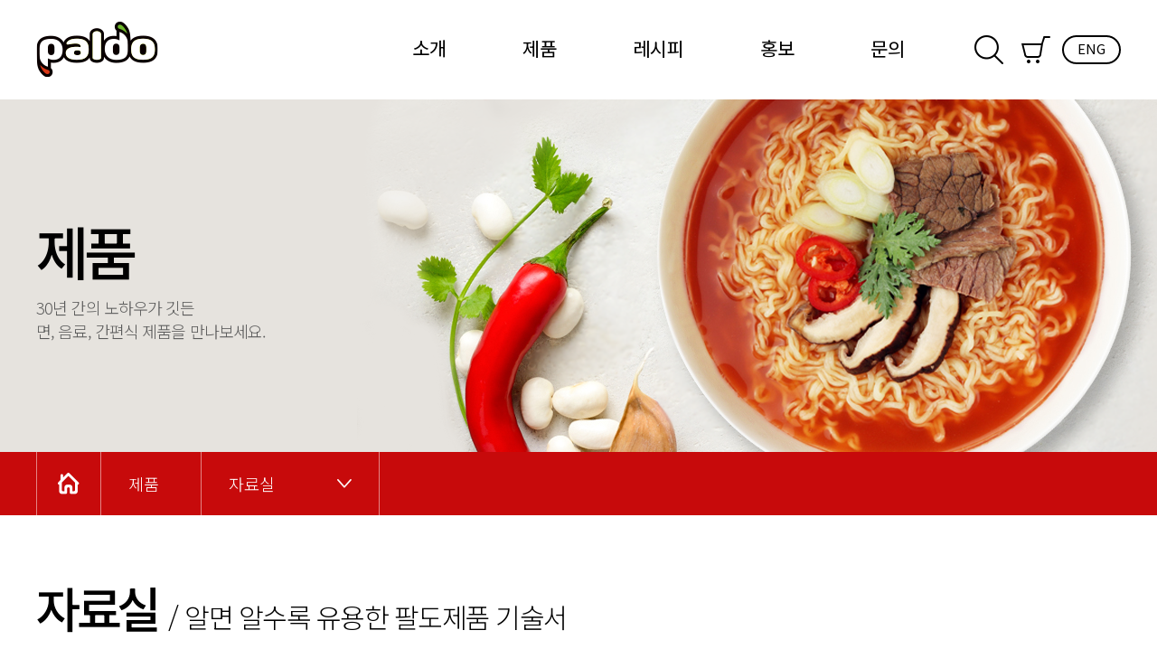

--- FILE ---
content_type: text/html; charset=UTF-8
request_url: http://www.paldofood.co.kr/product/archive/?&page=3
body_size: 22642
content:
<!DOCTYPE html>
<html lang="ko">
<head>
    <meta charset="utf-8">
    <meta name="viewport" content="width=device-width, initial-scale=1">
    <title>팔도</title>
    <meta name="description" content="색다른 즐거움 팔도">
    <meta property="og:type" content="website">
    <meta property="og:title" content="팔도">
    <meta property="og:description" content="색다른 즐거움 팔도">
    <meta property="og:image" content="http://www.paldofood.co.kr/skin/images/og-default.png">
    <link rel="stylesheet" type="text/css" href="/skin/css/main.css?v=1.0.9.12">
    <link rel="stylesheet" type="text/css" href="/skin/css/sub.css?v=1.0.9.12">
    <link rel="stylesheet" type="text/css" href="/skin/css/owl.carousel.min.css">
    <link rel="apple-touch-icon" sizes="180x180" href="/apple-touch-icon.png">
    <link rel="icon" type="image/png" sizes="32x32" href="/favicon-32x32.png">
    <link rel="icon" type="image/png" sizes="16x16" href="/favicon-16x16.png">
    <script src="/skin/js/jquery-3.6.0.min.js?v=1.0.9.12"></script>
    <script src="/skin/js/jquery-ui.min.js?v=1.0.9.12"></script>
    <script src="/skin/js/owl.carousel.min.js"></script>
    <script src="/skin/js/common.js?v=1.0.9.12"></script>

    <script src="//developers.kakao.com/sdk/js/kakao.min.js"></script>

    <script src="/skin/js/form_func.js"></script>
    <script src="/skin/js/DaumPostcode.js"></script>
    <script src="//t1.daumcdn.net/mapjsapi/bundle/postcode/prod/postcode.v2.js"></script>
    <script src="https://cdnjs.cloudflare.com/ajax/libs/jquery.mb.YTPlayer/3.3.9/jquery.mb.YTPlayer.min.js"></script>

    <script>
        $(document).ready(function(){
            // youtube background
            $("#background").YTPlayer();

            // new product banner slide
            $(".new-product .bnr.owl-carousel").owlCarousel({
                items: 1,
                nav: true,
                autoplay: true,
                loop : true,
            });
        });
    </script>

    <!-- Global site tag (gtag.js) - Google Analytics -->
    <script async src="https://www.googletagmanager.com/gtag/js?id=UA-226122200-1"></script>
    <script>
        window.dataLayer = window.dataLayer || [];
        function gtag(){dataLayer.push(arguments);}
        gtag('js', new Date());

        gtag('config', 'UA-226122200-1');
    </script>
</head>
<body>
<div class="wrap">
    <script>
    $(function(){
        $("header i.search").click(function(){
            if( $('header').hasClass('sch-opened') && $('#gnb_sh_text').val()){
                $("#gnb_search").submit();
            }
        });
    });
</script>
<header>
    <form action="/etc/search_result" id="gnb_search">
    <div class="grid">
        <h1><a href="/" class="ci">팔도</a></h1>
        <nav class="gnb">
            <span class="close-gnb"><i></i><i></i></span>
            <ul>
                
                    <li class=''>
                        <a href="/intro">소개</a>
                        
                    <ul class='snb s1'>
                        
                    <li class=''>
                        <a href="/intro/paldo">기업소개</a>
                        
                    </li>
                    <li class=''>
                        <a href="/intro/greetings2">CEO 인사말</a>
                        
                    </li>
                    <li class=''>
                        <a href="/intro/business">사업분야</a>
                        
                    </li>
                    <li class=''>
                        <a href="/intro/history">연혁</a>
                        
                    </li>
                    <li class=''>
                        <a href="/intro/ci">CI</a>
                        
                    </li>
                    <li class=''>
                        <a href="/intro/notice2">공고</a>
                        
                    </li>
                    <li class=''>
                        <a href="/intro/recruitment">인재채용</a>
                        
                    </li>
                    <li class=''>
                        <a href="/intro/location">오시는 길</a>
                        
                    </li>
                    </ul>
                    </li>
                    <li class=''>
                        <a href="/product">제품</a>
                        
                    <ul class='snb s2'>
                        
                    <li class=''>
                        <a href="/product/noodle">면</a>
                        
                    </li>
                    <li class=''>
                        <a href="/product/beverage">음료</a>
                        
                    </li>
                    <li class=''>
                        <a href="/product/source">소스</a>
                        
                    </li>
                    <li class=''>
                        <a href="/product/convenient-food">간편식</a>
                        
                    </li>
                    <li class=''>
                        <a href="/product/snack">스낵</a>
                        
                    </li>
                    <li class=''>
                        <a href="/product/overseas-brand">해외브랜드</a>
                        
                    </li>
                    <li class=''>
                        <a href="/product/archive">자료실</a>
                        
                    </li>
                    </ul>
                    </li>
                    <li class=''>
                        <a href="/recipe">레시피</a>
                        
                    <ul class='snb s3'>
                        
                    <li class=''>
                        <a href="/recipe/pop-recipe">맛있는 만남</a>
                        
                    </li>
                    </ul>
                    </li>
                    <li class=''>
                        <a href="/publicity">홍보</a>
                        
                    <ul class='snb s4'>
                        
                    <li class=''>
                        <a href="/publicity/notice">뉴스</a>
                        
                    </li>
                    <li class=''>
                        <a href="/publicity/social-contribution">사회공헌</a>
                        
                    </li>
                    <li class=''>
                        <a href="/publicity/cf">CF</a>
                        
                    </li>
                    <li class=''>
                        <a href="/publicity/event">이벤트</a>
                        
                    </li>
                    </ul>
                    </li>
                    <li class=''>
                        <a href="/helpdesk">문의</a>
                        
                    <ul class='snb s5'>
                        
                    <li class=''>
                        <a href="/helpdesk/faq">FAQ</a>
                        
                    </li>
                    <li class=''>
                        <a href="/helpdesk/inquiry">고객의 소리</a>
                        
                    </li>
                    </ul>
                    </li>            </ul>
        </nav>
        <ul class="util">
            <li class="sch">
                <a href="javascript:;"><i class="search"></i>검색</a>
                <input type="text" name="sh_text" id="gnb_sh_text" placeholder="검색어를 입력하세요." />
                <span class="close-sch"><i></i><i></i></span>
            </li>
            <li><a href="https://brand.naver.com/paldostore" target="_blank" title="팔도 공식판매처(새창)"><i class="shopping"></i>쇼핑</a></li>
            <li class="lang-en"><a href="http://paldofood.com" title="팔도 해외사이트(새창)">ENG</a></li>
        </ul>
        <a href="javascript:;" class="btn-menu">
            <span><i></i><i></i><i></i></span>
        </a>
    </div>
    <div class="bg-snb"></div>
    </form>
</header><section class="visual sub s2">
	<div class="grid">
		<div class="sec-tit">
			<h2>
				제품				<span class="desc">
                    30년 간의 노하우가 깃든<br />
						면, 음료, 간편식 제품을 만나보세요.                </span>
			</h2>
		</div>
	</div>
</section><div class="bread-crumb">
	<div class="grid">
		<a href="/" class="home">Home</a>
		<ul>
			
                    <li class='g1'>
                        <a href="/intro">소개</a>
                        
                    <ul class='snb s1'>
                        
                    <li class=''>
                        <a href="/intro/paldo">기업소개</a>
                        
                    </li>
                    <li class=''>
                        <a href="/intro/greetings2">CEO 인사말</a>
                        
                    </li>
                    <li class=''>
                        <a href="/intro/business">사업분야</a>
                        
                    </li>
                    <li class=''>
                        <a href="/intro/history">연혁</a>
                        
                    </li>
                    <li class=''>
                        <a href="/intro/ci">CI</a>
                        
                    </li>
                    <li class=''>
                        <a href="/intro/notice2">공고</a>
                        
                    </li>
                    <li class=''>
                        <a href="/intro/recruitment">인재채용</a>
                        
                    </li>
                    <li class=''>
                        <a href="/intro/location">오시는 길</a>
                        
                    </li>
                    </ul>
                    </li>
                    <li class='g2 active'>
                        <a href="/product">제품</a>
                        
                    <ul class='snb s2'>
                        
                    <li class=''>
                        <a href="/product/noodle">면</a>
                        
                    </li>
                    <li class=''>
                        <a href="/product/beverage">음료</a>
                        
                    </li>
                    <li class=''>
                        <a href="/product/source">소스</a>
                        
                    </li>
                    <li class=''>
                        <a href="/product/convenient-food">간편식</a>
                        
                    </li>
                    <li class=''>
                        <a href="/product/snack">스낵</a>
                        
                    </li>
                    <li class=''>
                        <a href="/product/overseas-brand">해외브랜드</a>
                        
                    </li>
                    <li class=' active'>
                        <a href="/product/archive">자료실</a>
                        
                    </li>
                    </ul>
                    </li>
                    <li class='g3'>
                        <a href="/recipe">레시피</a>
                        
                    <ul class='snb s3'>
                        
                    <li class=''>
                        <a href="/recipe/pop-recipe">맛있는 만남</a>
                        
                    </li>
                    </ul>
                    </li>
                    <li class='g4'>
                        <a href="/publicity">홍보</a>
                        
                    <ul class='snb s4'>
                        
                    <li class=''>
                        <a href="/publicity/notice">뉴스</a>
                        
                    </li>
                    <li class=''>
                        <a href="/publicity/social-contribution">사회공헌</a>
                        
                    </li>
                    <li class=''>
                        <a href="/publicity/cf">CF</a>
                        
                    </li>
                    <li class=''>
                        <a href="/publicity/event">이벤트</a>
                        
                    </li>
                    </ul>
                    </li>
                    <li class='g5'>
                        <a href="/helpdesk">문의</a>
                        
                    <ul class='snb s5'>
                        
                    <li class=''>
                        <a href="/helpdesk/faq">FAQ</a>
                        
                    </li>
                    <li class=''>
                        <a href="/helpdesk/inquiry">고객의 소리</a>
                        
                    </li>
                    </ul>
                    </li>		</ul>
	</div>
</div><div class="container">
	<div class="grid">
		<h3 class="page-tit">
            자료실
            <span class="desc">알면 알수록 유용한 팔도제품 기술서</span>
		</h3>
        <div class="sch-panel">
            <div class="sch-result">
                <span class="cnt">
                                    </span>
            </div>
            <div class="sch-frm">
                <input type="text" id="txt1" name="sh_text" maxlength="25" value="" placeholder="검색어를 입력해 주세요.">
                <a href="javascript:;" class="btn" id="shbtn">검색</a>
            </div>
        </div>
		<div class="flx-tbl list">
			<ul class="thead">
				<li>
					<span class="w-no">번호</span>
					<span class="w-flx">제목</span>
					<span class="w-download">다운로드</span>
					<span class="w-date">등록일</span>
				</li>
			</ul>
			<ul class="tbody">
                				<!-- repeat unit(×10) -->
				<li>
					<span class="w-no">87</span>
					<span class="w-flx"><a href="/product/archive/1394">뽀로로 톡!</a></span>
					<span class="w-download">
                        <a href="javascript:;">다운로드</a>
                        <span class="cnt">401</span>
                    </span>
					<span class="w-date">2025.03.06</span>
				</li>
				<!--// repeat unit(×10) -->
                				<!-- repeat unit(×10) -->
				<li>
					<span class="w-no">86</span>
					<span class="w-flx"><a href="/product/archive/1393">헤로 저당 딸기 잼</a></span>
					<span class="w-download">
                        <a href="javascript:;">다운로드</a>
                        <span class="cnt">376</span>
                    </span>
					<span class="w-date">2025.02.27</span>
				</li>
				<!--// repeat unit(×10) -->
                				<!-- repeat unit(×10) -->
				<li>
					<span class="w-no">85</span>
					<span class="w-flx"><a href="/product/archive/1392">헤로 저당 복숭아 잼</a></span>
					<span class="w-download">
                        <a href="javascript:;">다운로드</a>
                        <span class="cnt">369</span>
                    </span>
					<span class="w-date">2025.02.27</span>
				</li>
				<!--// repeat unit(×10) -->
                				<!-- repeat unit(×10) -->
				<li>
					<span class="w-no">84</span>
					<span class="w-flx"><a href="/product/archive/1391">헤로 저당 블루베리&라즈베리 잼</a></span>
					<span class="w-download">
                        <a href="javascript:;">다운로드</a>
                        <span class="cnt">381</span>
                    </span>
					<span class="w-date">2025.02.27</span>
				</li>
				<!--// repeat unit(×10) -->
                				<!-- repeat unit(×10) -->
				<li>
					<span class="w-no">83</span>
					<span class="w-flx"><a href="/product/archive/1390">팔도 쿠퍼스 헛개차 1.5L 무라벨</a></span>
					<span class="w-download">
                        <a href="javascript:;">다운로드</a>
                        <span class="cnt">376</span>
                    </span>
					<span class="w-date">2025.02.25</span>
				</li>
				<!--// repeat unit(×10) -->
                				<!-- repeat unit(×10) -->
				<li>
					<span class="w-no">82</span>
					<span class="w-flx"><a href="/product/archive/1388">팔도 한돈라면</a></span>
					<span class="w-download">
                        <a href="javascript:;">다운로드</a>
                        <span class="cnt">364</span>
                    </span>
					<span class="w-date">2025.02.03</span>
				</li>
				<!--// repeat unit(×10) -->
                				<!-- repeat unit(×10) -->
				<li>
					<span class="w-no">81</span>
					<span class="w-flx"><a href="/product/archive/1387">볼케이노 까르보나라</a></span>
					<span class="w-download">
                        <a href="javascript:;">다운로드</a>
                        <span class="cnt">383</span>
                    </span>
					<span class="w-date">2025.02.03</span>
				</li>
				<!--// repeat unit(×10) -->
                				<!-- repeat unit(×10) -->
				<li>
					<span class="w-no">80</span>
					<span class="w-flx"><a href="/product/archive/1386">디오니소스 저칼로리 머스타드</a></span>
					<span class="w-download">
                        <a href="javascript:;">다운로드</a>
                        <span class="cnt">361</span>
                    </span>
					<span class="w-date">2024.10.13</span>
				</li>
				<!--// repeat unit(×10) -->
                				<!-- repeat unit(×10) -->
				<li>
					<span class="w-no">79</span>
					<span class="w-flx"><a href="/product/archive/1385">디오니소스 저칼로리 스위트칠리</a></span>
					<span class="w-download">
                        <a href="javascript:;">다운로드</a>
                        <span class="cnt">365</span>
                    </span>
					<span class="w-date">2024.10.13</span>
				</li>
				<!--// repeat unit(×10) -->
                				<!-- repeat unit(×10) -->
				<li>
					<span class="w-no">78</span>
					<span class="w-flx"><a href="/product/archive/1384">디오니소스 스콜쳐</a></span>
					<span class="w-download">
                        <a href="javascript:;">다운로드</a>
                        <span class="cnt">365</span>
                    </span>
					<span class="w-date">2024.10.13</span>
				</li>
				<!--// repeat unit(×10) -->
                                			</ul>
		</div>
		
			<ul class="pagination">
				<li><a href="/product/archive/?test=&page=2" class="move prev">이전</a></li><li><a href='/product/archive/?test=&page=1' >1</a></li><li><a href='/product/archive/?test=&page=2' >2</a></li><li><a href='javascript:;' class='current'>3</a></li><li><a href='/product/archive/?test=&page=4' >4</a></li><li><a href='/product/archive/?test=&page=5' >5</a></li><li><a href='/product/archive/?test=&page=6' >6</a></li><li><a href='/product/archive/?test=&page=7' >7</a></li><li><a href='/product/archive/?test=&page=8' >8</a></li><li><a href='/product/archive/?test=&page=9' >9</a></li><li><a href='/product/archive/?test=&page=10' >10</a></li><li><a href="/product/archive/?test=&page=4" class="move next">다음</a></li>
			</ul>	</div>
</div>
<script>
    $(function(){
        $("#shbtn").click(function(){
            location.href = "./archive?sh_text=" + $("#txt1").val();
        });

        $("#txt1").keyup(function(event){
            if(event.keyCode==13) {
                location.href = "./archive?sh_text=" + $("#txt1").val();
            }
        });
    });
</script>        <footer class="sub">
            <div class="grid">
                <div class="link-and-info">
                    <ul class="link">
                        <li><a href="/etc/privacy_policy"><strong>개인정보처리방침</strong></a></li>
                        <li><a href="/intro/location">오시는길</a></li>
                        <li><a href="/helpdesk/inquiry">고객의 소리</a></li>
                    </ul>
                    <ul class="info">
                        <li>
                            <span class="company">(주)팔도</span>
                            <span>대표이사 : 권성균</span>
                            <span>사업자등록번호 : 308-81-03161</span>
                        </li>
                        <li>
                            <span>주소 : 서울특별시 서초구 강남대로 577</span>
                            <span>전화 : 1577-8593</span>
                            <span>팩스 : 02-3449-6657</span>
                        </li>
                        <li class="copyright"><span>Copyrightⓒ <strong>PALDO Co.,Ltd.</strong> All rights reserved.</span></li>
                    </ul>
                </div>
                <ul class="sns">
<!--                    <li><a href="https://mobile.twitter.com/paldotweet" target="_blank" title="새창열림" class="twitter">트위터</a></li>-->
                    <li><a href="https://m.facebook.com/paldofood" target="_blank" title="새창열림" class="facebook">페이스북</a></li>
                    <li><a href="https://m.blog.naver.com/paldoblog" target="_blank" title="새창열림" class="naverblog">네이버블로그</a></li>
<!--                    <li><a href="https://m.post.naver.com/my.nhn?memberNo=986500" target="_blank" title="새창열림" class="naverpost">네이버포스트</a></li>-->
                    <li><a href="https://m.instagram.com/paldofood" target="_blank" title="새창열림" class="instagram">인스타그램</a></li>
                    <li><a href="https://www.youtube.com/user/paldofood6295" target="_blank" title="새창열림" class="youtube">유튜브</a></li>
                    <li><a href="https://vt.tiktok.com/ZSJbYwmXu/" target="_blank" title="새창열림" class="tiktok">틱톡</a></li>
                </ul>
            </div>
        </footer>
        <!--// footer -->
        <a href="#" class="to-top"><i></i>TOP</a>
	</div>
    </body>
</html>

--- FILE ---
content_type: text/css
request_url: http://www.paldofood.co.kr/skin/css/main.css?v=1.0.9.12
body_size: 5689
content:
@charset "utf-8";
@import url("common.css?v=220318_1");


/* section common */
section > .s-tit{margin-bottom:60px;padding:0 20px;font-size:2.5rem/*@50px*/;letter-spacing:-0.125rem/*@2.5px*/;text-align:center;word-break:keep-all;}
section > .s-tit .desc{display:block;font-size:1rem/*@20px*/;font-weight:300;letter-spacing:-0.05rem/*@1px*/;}
section > .s-tit:before{display:block;width:30px;height:4px;margin:0 auto;background-color:#6eb92c;content:"";}


/* visual */
.visual.youtube{position:relative;padding-bottom:56.25%;overflow:hidden;}
.visual h2{font-size:0;}
.visual #background{z-index:-1;}
.visual iframe{width:100% !important;height:100% !important;margin:0 !important;}
.visual .video-block{position:relative;padding-bottom:56.25%;}
.visual .video-block video{position:absolute;top:0;left:0;width:100%;height:100%;}


/* recruit-bnr */
.recruit-bnr{background-color:#d93716;}
.recruit-bnr h2{font-size:0;}
.recruit-bnr .grid > a{display:flex;justify-content:space-between;align-items:center;position:relative;height:140px;padding-right:286px;}
.recruit-bnr .bnr-txt{display:block;margin-right:25px;font-size:0.95rem/*@19px*/;font-weight:300;color:#fff;letter-spacing:-0.05rem/*@1px*/;word-break:keep-all;}
.recruit-bnr .bnr-txt em{display:block;margin-bottom:4px;font-size:1.3rem/*@26px*/;font-weight:700;}
.recruit-bnr .more{flex:none;display:flex;align-items:center;padding:19px 25px 21px;border-radius:30px;background-color:#181818;color:rgba(255,255,255,0.7);line-height:1;}
.recruit-bnr .more i{display:block;width:24px;height:14px;margin-left:10px;background:url(../images/common/ico-arr-more-white.png) no-repeat right center;background-size:cover;}
.recruit-bnr .bnr-img{position:absolute;right:15px;bottom:0;}


/* new product */
.new-product{padding:100px 0 120px;}
.new-product .bnr{position:relative;}
.new-product .bnr .owl-nav > div{position:absolute;top:50%;width:14px;height:24px;background-repeat:no-repeat;font-size:0;}
.new-product .bnr .owl-nav .owl-prev{left:-64px;background-image:url(../images/common/ico-slide-prev.png);}
.new-product .bnr .owl-nav .owl-prev.disabled{background-image:url(../images/common/ico-slide-prev-disabled.png);}
.new-product .bnr .owl-nav .owl-next{right:-64px;background-image:url(../images/common/ico-slide-next.png);}
.new-product .bnr .owl-nav .owl-next.disabled{background-image:url(../images/common/ico-slide-next-disabled.png);}


/* sns post */
.sns-post{padding:100px 0 120px;background-color:#f2f2f2;}
.sns-post > .s-tit{margin-bottom:20px;}
.sns-post > .s-tit:before{background-color:#d93716;}
.sns-post .grid > ul{display:flex;flex-wrap:wrap;justify-content:space-between;}
.sns-post .grid > ul li{width:calc(33.3333333% - 30px);margin-top:40px;}
.sns-post .grid > ul li a .thumb-block{display:block;position:relative;padding-bottom:100%;}
.sns-post .grid > ul li a .thumb-block img{position:absolute;top:0;left:0;width:100%;height:100%;}
.sns-post .grid > ul li a .tit-block{display:block;margin-top:20px;text-align:center;}
.sns-post .grid > .btn-wrap .btn{border:none;background-color:#fff;}


/* layer */
.overlay.ov2{height:100%;}
.lay{display:none;position:absolute;left:50%;z-index:1;min-width:280px;width:100%;max-width:600px;background-color:#fff;transform:translateX(-50%);}
.lay-top{position:relative;padding:50px 50px 20px;}
.lay-btm{display:flex;justify-content:space-between;align-items:center;padding-left:20px;border-top:1px solid #ccc;background-color:#f2f2f2;}
.lay-btm input[type=checkbox]{display:none;width:0;height:0;margin:0;}
.lay-btm input[type=checkbox]+label{margin:0;padding-left:31px;background:url(../images/common/bg-chk.png) no-repeat left center;background-size:21px;font-size:0.7rem/*@14px*/;color:#666;cursor:pointer;}
.lay-btm input[type=checkbox]:checked+label{background-image:url(../images/common/bg-chk-checked.png);}
.lay-btm .pop-close{min-height:21px;padding:10px 20px;border-left:1px solid #ccc;font-size:0.7rem/*@14px*/;color:#666;}


/* media query */
@media all and (min-width:1240px){
	.sns-post .grid > ul li a .thumb-block img{transition:all 0.25s;}
	.sns-post .grid > ul li a:hover .thumb-block img{transform:scale(1.05);}
	.sns-post .grid > ul li a:hover .tit-block{color:#d93716;}
}

@media all and (max-width:1368px){
	.new-product .bnr .owl-nav > div{display:none;}
}

@media all and (max-width:1239px){
	section > .s-tit{margin-bottom:48px;font-size:40px;}
	section > .s-tit:before{height:3px;}
	.recruit-bnr .grid > a{padding-right:212px;}
	.recruit-bnr .bnr-img{right:-20px;}
	.new-product{padding:80px 0 96px;}
	.sns-post{padding:80px 0 96px;}
	.sns-post .grid > ul li{width:calc(33.3333333% - 13.3333333px);margin-top:0;}
	.lay-btm input[type=checkbox]+label{padding-left:25px;background-size:18px;}
}

@media all and (max-width:799px){
	.sns-post > .s-tit{margin-bottom:48px;}
	.sns-post .grid > ul li{width:calc(50% - 10px);}
	.sns-post .grid > ul li a .tit-block{margin-bottom:40px;}
	.sns-post .grid > .btn-wrap{margin-top:20px;}
}

@media all and (max-width:767px){
	.recruit-bnr .grid > a{flex-direction:column;align-items:flex-start;height:auto;padding:6px 96px 10px 0;}
	.recruit-bnr .bnr-txt{margin-right:0;}
	.recruit-bnr .bnr-txt em{font-size:16px;}
	.recruit-bnr .bnr-txt .desc{display:none;}
	.recruit-bnr .more{padding:8px 10px;font-size:11px;}
	.recruit-bnr .more i{width:12px;height:7px;margin-left:5px;}
	.recruit-bnr .bnr-img{width:106px;}
}

@media all and (max-width:639px){
	.lay{width:calc(100% - 40px);}
}

@media all and (max-width:414px){
	.recruit-bnr .grid > a{padding-right:84px;}
	.recruit-bnr .bnr-img{width:74px;}
}

--- FILE ---
content_type: text/css
request_url: http://www.paldofood.co.kr/skin/css/sub.css?v=1.0.9.12
body_size: 51872
content:
@charset "utf-8";
@import url("common.css?v=2200612_5");


/* sub visual */
.visual.sub{background-color:#e6e3de;background-repeat:no-repeat;background-position-y:center;background-size:auto 100%;animation:visual-sub-ani 1s forwards ease-in;}
.visual.sub .sec-tit{position:relative;padding-bottom:32.5%;}
.visual.sub .sec-tit h2{position:absolute;top:50%;left:0;font-size:3.2rem/*@64px*/;font-weight:500;letter-spacing:-0.32rem/*@6.4px*/;transform:translateY(-50%);opacity:0;animation:sec-tit-ani 0.5s forwards ease-in 0.25s;}
.visual.sub .sec-tit h2 .desc{display:block;position:relative;margin-top:4px;font-size:0.9rem/*@18px*/;font-weight:300;color:#5b5b5b;letter-spacing:-0.045rem/*@0.9px*/;opacity:0;animation:sec-tit-desk-ani 0.5s forwards ease-in 0.75s;}
.visual.sub.s1{background-image:url(../images/sub/bg-sub-visual1.png);}
.visual.sub.s2{background-image:url(../images/sub/bg-sub-visual2.png);}/*noodle*/
.visual.sub.s2-1{background-image:url(../images/sub/bg-sub-visual2-1_02.png);}/*beverage*/
.visual.sub.s2-2{background-image:url(../images/sub/bg-sub-visual2-2_02.png);}/*convenient-food*/
.visual.sub.s2-3{background-image:url(../images/sub/bg-sub-visual2-4.png);}/*overseas-brand*/
.visual.sub.s2-4{background-image:url(../images/sub/bg-sub-visual2-4.png);}
.visual.sub.s2-5{background-image:url(../images/sub/bg-sub-visual2-3.png);}/*source*/
.visual.sub.s2-6{background-image:url(../images/sub/bg-sub-visual2-5.png);}/*snack*/
.visual.sub.s3{background-image:url(../images/sub/bg-sub-visual3.png?v=1);}
.visual.sub.s4{background-image:url(../images/sub/bg-sub-visual4.png?v=1);}
.visual.sub.s4-1{background-image:url(../images/sub/bg-sub-visual4-1.png);}/*social-contribution*/
.visual.sub.s5{background-image:url(../images/sub/bg-sub-visual5.png);}


/* bread crumb */
.bread-crumb{background-color:#c70a0b;}
.bread-crumb .grid{display:flex;align-items:center;border-left:1px solid rgba(255,255,255,0.5);}
.bread-crumb .grid > .home{display:block;width:70px;height:70px;background:url(../images/common/ico-home.png) no-repeat center center;font-size:0;}
.bread-crumb .grid > ul > li{display:flex;position:relative;/*width:355px;*/width:309px;border-left:1px solid rgba(255,255,255,0.5);}
.bread-crumb .grid > ul > li:not(.active){display:none;}
.bread-crumb .grid > ul > li a{display:flex;align-items:center;height:70px;padding:0 76px 0 30px;background:url(../images/common/ico-arr-down.png) no-repeat right 30px center;font-size:0.9rem/*@18px*/;font-weight:300;color:#fff;}
.bread-crumb .grid > ul > li > a{width:156px;}
.bread-crumb .grid > ul > li > a{width:110px;padding-right:30px;background-image:none;}/*tmp*/
.bread-crumb .grid > ul > li .snb{border-left:1px solid rgba(255,255,255,0.5);border-right:1px solid rgba(255,255,255,0.5);}
.bread-crumb .grid > ul > li .snb li:not(.current){display:none;}
.bread-crumb .grid > ul > li .snb li a{width:196px;}
.bread-crumb .grid > ul > li .snb.opened{position:absolute;top:0;right:0;z-index:2;padding:83px 0 15px;border-bottom:1px solid rgba(255,255,255,0.5);background-color:#e5e5e5;}
.bread-crumb .grid > ul > li .snb.opened li.current{position:absolute;top:0;right:0;width:100%;background-color:#950708;}
.bread-crumb .grid > ul > li .snb.opened li.current a{background-image:url(../images/common/ico-arr-up.png);}
.bread-crumb .grid > ul > li .snb.opened > li:not(.current){display:block;}
.bread-crumb .grid > ul > li .snb.opened > li:not(.current) a{height:auto;padding-top:6px;padding-bottom:6px;background-image:none;color:#000;}
.bread-crumb .grid > ul > li .snb.opened > li:not(.current) a:hover{color:#d93716;}


/* container */
.container{padding:80px 0 150px;}
.container .page-tit{display:flex;flex-wrap:wrap;align-items:baseline;margin:-18px 0 48px;font-size:2.7rem/*@54px*/;letter-spacing:-0.27rem/*@5.4px*/;font-weight:500;}
.container .page-tit .desc{font-size:1.5rem/*@30px*/;font-weight:300;letter-spacing:-0.075rem/*@1.5px*/;}
.container .page-tit .desc:before{margin:0 8px 0 12px;content:"/";}
.par p{font-size:0.9rem/*@18px;*/;font-weight:300;line-height:1.66;letter-spacing:-0.045rem/*@0.9px*/;word-break:keep-all;}
.par p > em{display:block;margin-bottom:27px;font-size:1.7rem/*@34px*/;font-weight:400;line-height:1.35;letter-spacing:-0.17rem/*@3.4px*/;}
.par p > em strong{font-weight:400;color:#c70a0b;}
.par > p.ess{display:flex;justify-content:space-between;}
.par > p.ess > em{margin-bottom:17px;font-size:1rem/*@20px*/;letter-spacing:-0.07rem/*@1.4px*/;}
.par > p.ess span{font-size:0.9rem/*@18px*/;}
.par > p.ess span i{color:#c70a0b;}
.col-list{display:flex;flex-wrap:wrap;margin:-20px;}
.col-list li{margin:20px;}
.col-list li a{display:block;}
.col-list li a > span{display:block;}
.col-list li a .thumb-block{position:relative;padding-bottom:100%;}
.col-list li a .thumb-block img{position:absolute;top:0;left:0;width:100%;height:100%;}
.col-list.tit-only{margin:-11px -20px 0;}
.col-list.tit-only li{margin:11px 20px 0;}
.col-list.tit-only li a .tit-block{font-size:0.9rem/*@18px*/;font-weight:300;}
.col-list.c3 li{width:calc(33.3333333% - 40px);}
.col-list.c4 li{width:calc(25% - 40px);}
.flx-tbl > .th{margin-bottom:16px;font-weight:400;letter-spacing:-0.07rem/*@1.4px*/;}
.flx-tbl > ul > li{padding:7px 20px;border-bottom:1px solid #cdcdcd;font-size:0.9rem/*@18px*/;font-weight:300;word-break:keep-all;}
.flx-tbl > ul > li > em{flex:none;width:105px;padding:4px 0 7px;margin-right:30px;}
.flx-tbl > ul > li > em i{margin-left:2px;color:#c70a0b;}
.flx-tbl > ul > li > ul{flex:1;}
.flx-tbl > ul > li > ul li > label + input[type=radio] + label{margin-left:30px;}
.flx-tbl > ul > li > ul li > input[type=text] + .desc{margin-left:7px;}
.flx-tbl > ul > li.no-data{justify-content:center;align-items:center;height:100px;}
.flx-tbl.list > ul > li{display:flex;}
.flx-tbl.list > ul.thead > li{padding:20px 30px 22px;border-top:1px solid #000;border-bottom:1px solid #000;font-weight:400;}
.flx-tbl.list > ul.tbody > li{padding:16px 30px 18px;}
.flx-tbl.basic > ul > li{display:flex;padding:12px 20px;}
.flx-tbl.basic > ul > li > ul li{display:flex;flex-wrap:wrap;align-items:center;min-height:36px;margin-top:7px;}
.flx-tbl.basic > ul > li > ul li:first-child{margin-top:0;}
.par + .flx-tbl.basic > ul{border-top:1px solid #000;}
.w-flx{flex:1;margin-right:80px;}
.w-flx .new{display:inline-block;width:15px;height:20px;margin:6px 0 0 8px;background:url(../images/common/ico-new.png) no-repeat;vertical-align:top;}
.w-no{width:36px;margin-right:80px;text-align:center;}
.w-date{width:75px;text-align:center;}
.w-download{display:flex;align-items:center;width:67px;margin-right:80px;}
.w-download a{display:block;width:16px;height:15px;margin-right:10px;background:url(../images/common/ico-download.png) no-repeat;font-size:0;}
.w-media{width:89px;margin-right:80px;text-align:center;}
.w-target{width:66px;margin-right:80px;text-align:center;}
.w-term{width:161px;text-align:center;}
.w-th{width:170px;}
.flx-tbl.list > ul.thead > li .w-flx{text-align:center;}
.flx-tbl.list > ul.tbody > li .w-no, .flx-tbl.list > ul.tbody > li .w-date, .flx-tbl.list > ul.tbody > li .w-term{font-size:0.8rem/*@16px*/;color:#858585;}
.flx-tbl.list > ul.tbody > li .w-download{padding-left:10px;}
.flx-tbl.list > ul.tbody > li .w-media, .flx-tbl.list > ul.tbody > li .w-target{font-size:0.8rem/*@16px*/;}
.flx-tbl.list > ul.tbody > li .flag{display:inline-block;min-width:44px;margin:0 -4px;padding:4px 7px 5px;border-radius:3px;background-color:#6eb92c;font-size:0.8rem/*@16px*/;font-weight:400;color:#fff;line-height:1;text-align:center;}
.flx-tbl.list > ul.tbody > li:hover a{color:#d93716;}
.pagination{display:flex;justify-content:center;margin-top:46px;}
.pagination li a{display:block;margin:0 2px;padding:8px 15px;font-size:0.8rem/*@16px*/;}
.pagination li .current{color:#c70a0b;}
.pagination li .move{width:40px;height:40px;background-repeat:no-repeat;background-position:center;font-size:0;}
.pagination li .prev{margin-left:0;margin-right:6px;background-image:url(../images/common/ico-page-prev1.png);}
.pagination li .prev.disabled{background-image:url(../images/common/ico-page-prev1-disabled.png);}
.pagination li .next{margin-left:6px;margin-right:0;background-image:url(../images/common/ico-page-next1.png);}
.pagination li .next.disabled{background-image:url(../images/common/ico-page-next1-disabled.png);}
.tab{display:flex;margin-bottom:30px;border-bottom:1px solid #000;}
.tab li{position:relative;z-index:1;bottom:-1px;width:25%;max-width:179px;}
.tab li a{display:flex;justify-content:center;align-items:center;height:56px;background-color:#000;font-weight:300;color:#a7a7a7;outline:none;}
.tab li.active a{background-color:#c70a0b;font-weight:400;color:#fff;}
.tab.dep2{flex-wrap:wrap;margin-bottom:10px;border-bottom:none;}
.tab.dep2 li{bottom:0;width:auto;max-width:none;margin-right:20px;margin-bottom:20px;}
.tab.dep2 li a{height:auto;background-color:transparent;color:#000;}
.tab.dep2 li.ui-state-active a{font-weight:400;color:#c70a0b;}
.tab.spc-btw{justify-content:space-between;margin-bottom:40px;border-bottom:none;}
.tab.spc-btw li{bottom:0;max-width:none;}
.tab.spc-btw li a{height:70px;border:1px solid #c5c5c5;background-color:#f3f3f3;color:#000;letter-spacing:-0.05rem/*@1px*/;}
.tab.spc-btw li.ui-state-active a{border:none;background-color:#c70a0b;font-weight:500;color:#fff;}
.tab.spc-btw.t2 li{width:calc(50% - 8px);}
.tab.spc-btw.t4 li{width:calc(25% - 20px);}
.par + .tab{margin-top:54px;}
.switch{display:flex;margin-bottom:40px;}
.switch li{font-size:0.9rem/*@18px*/;}
.switch li.opt-tit{flex:none;margin-right:20px;padding-top:0.35rem/*@7px*/;}
.switch li.opt{display:flex;flex-wrap:wrap;}
.switch li input[type=checkbox]{display:none;width:0;height:0;margin:0;}
.switch li input[type=checkbox] + label{display:block;min-width:118px;margin:0 10px 10px 0;padding:10px 20px;border-radius:20px;border:1px solid #d5d5d5;background-color:#f3f3f3;font-weight:300;line-height:1;text-align:center;cursor:pointer;}
.switch li input[type=checkbox] + label:last-child{margin-right:0;}
.switch li input[type=checkbox]:checked + label{border-color:#c70a0b;background-color:#fff;color:#c70a0b;}
.bl li{margin-top:10px;font-size:0.9rem/*@18px*/;font-weight:300;word-break:keep-all;}
.bl li:first-child{margin-top:0;}
.bl li.none:before{content:"" !important;}
.bl.hyphen li{position:relative;padding-left:0.55rem/*@11px*/;}
.bl.hyphen li:before{position:absolute;top:0;left:0;content:"-";}
.circles{display:flex;}
.circles li{display:flex;align-items:center;position:relative;border-radius:100%;background-color:#f6f6f6;font-weight:300;}
.circles li .txt-block{display:block;position:absolute;top:50%;left:0;width:100%;text-align:center;transform:translateY(-50%);}
.circles li em{display:block;font-size:1.7rem/*@34px*/;line-height:1.35;letter-spacing:-0.085rem/*@1.7px*/;}
.circles li em .en{display:block;font-size:1.2rem/*@24px*/;letter-spacing:0;}
.circles li .desc{display:block;min-height:4.8rem;margin-top:26px;line-height:1.6;letter-spacing:-0.05rem/*@1px*/;word-break:keep-all;}
.circles li.red{background-color:#d81521;color:#fff;}
.circles li.red em .en{color:#ffbabe;}
.circles li.green{background-color:#74b92a;color:#fff;}
.circles li.green em .en{color:#cdff98;}
.circles li.black{background-color:#231916;color:#fff;}
.circles li.black em .en{color:#b0a39f;}
.circles li.lv1{background-color:#b8b8b8;color:#fff;}
.circles li.lv2{background-color:#df898f;color:#fff;}
.circles li.lv3{background-color:#df545d;color:#fff;}
.circles.c3 li{width:33.3333333%;padding-bottom:33.3333333%;}
.circles.c4 li{width:25%;padding-bottom:25%;}
.circles.c6 li{width:16.6666666%;padding-bottom:16.6666666%;}
.circles.blend{justify-content:center;}
.circles.blend li{width:378px;margin:0 -27px;padding-bottom:378px;}
.circles.blend li .txt-block{padding:0 14.2857142%;}
.circles.blend li.green{z-index:1;background-color:transparent;background-image:url(../images/sub/bg-circles-blend-green.png);background-size:cover;/*mix-blend-mode:darken;*/}
/*
.circles.blend li.black{mix-blend-mode:soft-light;}
*/
.circles.c4.proc{margin-left:-16px;margin-right:-16px;}
.circles.c4.proc li{width:calc(25% - 32px);margin:0 16px;padding-bottom:calc(25% - 32px);}
.circles.c6.proc{margin-left:-16px;margin-right:-16px;}
.circles.c6.proc li{width:calc(16.6666666% - 32px);margin:0 16px;padding-bottom:calc(16.6666666% - 32px);}
.circles.proc li:after{display:block;position:absolute;top:50%;right:-23px;width:14px;height:24px;background:url(../images/common/ico-proc-next.png) no-repeat left center;background-size:100% auto;transform:translateY(-50%);content:"";}
.circles.proc li:last-child:after{display:none;}
.tbl{width:100%;border-collapse:collapse;}
.tbl td{padding:9px 20px;border:1px solid #656565;}
.tbl.list td{text-align:center;}
.tbl.list td.tal{text-align:left;}
.tbl.list td.wdb-brk-all{word-break:break-all;}
.w-custom1-others{width:27.3415326%;}
.sch-panel{display:flex;flex-wrap:wrap;align-items:flex-end;margin-bottom:39px;}
.sch-panel .sch-result{flex:1;font-size:1.1rem/*@22px*/;}
.sch-panel .sch-frm{display:flex;max-width:360px;padding-bottom:17px;border-bottom:2px solid #000;}
.sch-panel .sch-frm input[type=text]{width:calc(100% - 49px);height:32px;padding:0 4px;border:none;font-size:0.9rem/*@18px*/;}
.sch-panel .sch-frm .btn{width:32px;height:32px;margin-left:17px;border-radius:0;border:none;background:url(../images/common/ico-search.png) no-repeat;font-size:0;}


/* intro */
.paldo{position:relative;margin-bottom:calc(5.9166666% + 60px);}
.paldo > .rect{display:block;position:absolute;}
.paldo > .rect.green{top:-4.2179261%;right:17.5%;z-index:2;width:8.3333333%;height:17.5746924%;background-color:#6cb52b;}
.paldo > .rect.red{bottom:-12.4780316%;right:0;width:25%;height:52.7240773%;background-color:#c70a0b;}
.paldo > img{position:relative;z-index:1;width:83.5%;image-rendering:-webkit-optimize-contrast;}
.greetings .par.inc-img{display:flex;}
.greetings .par.inc-img .img-block{flex:none;margin-right:17px;}
.greetings .signature{position:relative;top:-45px;}
.rp-business{margin-top:100px;overflow:hidden;}
.rp-business .grid{display:flex;justify-content:space-between;position:relative;}
.rp-business .grid p{margin-right:20px;letter-spacing:-0.05rem/*@1px*/;line-height:1.6;word-break:keep-all;}
.rp-business .grid p em{display:block;margin-bottom:9px;font-size:2.3rem/*@46px*/;}
.rp-business .grid p em:before{display:block;width:35px;height:3px;margin-bottom:11px;background-color:#c70a0b;content:"";}
.rp-business .grid .since{display:block;position:absolute;bottom:-4px;left:0;width:100%;font-size:4rem/*@80px*/;font-weight:900;color:rgba(0,0,0,0.1);line-height:1;letter-spacing:-0.125rem/*@2.5px*/;text-transform:uppercase;}
.rp-business .grid .since:after{position:absolute;bottom:4px;left:0;z-index:-1;width:100%;height:1px;background-color:rgba(0,0,0,0.2);content:"";}
.rp-business .grid .bg-block{flex:none;width:1048px;margin-top:32px;margin-right:-360px;}
.rp-business.even .grid{flex-direction:row-reverse;}
.rp-business.even .grid{text-align:right;}
.rp-business.even .grid p{margin-left:20px;margin-right:0;}
.rp-business.even .grid p em:before{margin-left:auto;}
.rp-business.even .grid .bg-block{margin-right:auto;margin-left:-360px;}
.rp-business.b2 .grid .since{bottom:13px;}
.history > em{display:flex;justify-content:center;align-items:center;width:7.7rem/*@154px*/;height:7.7rem/*@154px*/;margin:0 auto;border-radius:100%;background-color:#c70a0b;font-size:1.3rem/*@26px*/;letter-spacing:-0.0325rem/*@0.65px*/;font-weight:300;color:#fff;}
.history > ul li{position:relative;padding-bottom:2.85rem/*@57px*/;font-weight:100;letter-spacing:-0.05rem/*@1px*/;}
.history > ul li:first-child{padding-top:4.7rem/*@94px*/;}
.history > ul li > em{display:block;margin-bottom:3px;font-weight:500;}
.history > ul li:before{display:block;position:absolute;top:0.3rem/*@6px*/;width:0.65rem/*@13px*/;height:0.65rem/*@13px*/;border-radius:100%;border:0.15rem/*@3px*/ solid #c70a0b;background-color:#fff;content:"";}
.history > ul li:first-child:before{top:5rem/*@100px*/;}
.history > ul li > span{display:block;position:relative;}
.history > ul li > span img{position:absolute;bottom:0;}
.history > ul li > span.i01 img{right:151px;}
.history > ul li > span.i02 img{left:151px;}
.history > ul li > span.i03 img{right:105px;}
.history > ul li > span.i04 img{right:127px;}
.history > ul li > span.i05 img{left:99px;}
.history > ul li > span.i05-1 img{right:185px;}
.history > ul li > span.i06 img{left:111px;}
.history > ul li > span.i07 img{right:122px;}
.history > ul li > span.i08 img{right:251px;}
.history > ul li > span.i09 img{/*right:128px;*/left:128px;}
.history > ul li > span.i09-1 img{bottom:-20px;right:124px;}
.history > ul li > span.i10 img{left:146px;}
.history > ul li > span.i11 img{left:193px;}
.history > ul li > span.i12 img{right:208px;}
.history > ul li > span.i13 img{left:247px;}
.history > ul li > span.i14 img{right:193px;}
.history > ul li > span.i15 img{left:176px;}
.history > ul li > span.i16 img{right:110px;}
.history > ul li > span.i17 img{bottom:-14px;left:279px;}
.history > ul li > span.i18 img{bottom:-20px;right:223px;}
.history > ul li > span.i2-1 img{left:182px;}
.history > ul li > span.i2-2 img{left:185px;}
.history > ul li > span.i2-3 img{bottom:-3px;right:226px;}
.history > ul li > span.i2-4 img{bottom:-14px;left:142px;}
.history > ul li > span.i2-5 img{bottom:-6px;right:134px;}
.history > ul li > span.i2-6 img{left:256px;}
.history > ul li > span.i2-7 img{left:202px;}
.history > ul li > span.i2-8 img{bottom:-10px;right:222px;}
.history > ul li > span.i2-9 img{left:185px;}
.history > ul li > span.i2-10 img{bottom:27px;right:252px;}
.history > ul li > span.i2-11 img{bottom:-11px;left:257px;}
.history > ul li > span.i2-12 img{bottom:12px;right:381px;}
.history > ul li.rt{margin-left:50%;padding-left:29px;border-left:1px solid #c70a0b;}
.history > ul li.rt:before{left:-0.5rem/*@10px*/;}
.history > ul li.lt{margin-right:calc(50% - 1px);padding-right:29px;border-right:1px solid #c70a0b;text-align:right;}
.history > ul li.lt:before{right:-0.5rem/*@10px*/;}
.history > ul li.end{padding-bottom:5.7rem/*@114px*/;}
.history > ul li.last-in-front{padding-bottom:3.15rem/*@63px*/;}
.history > ul li.last-in-front + li{margin-top:-0.3rem/*@6px*/;padding-bottom:0;border:none;}
.ci > img{margin:0 auto;}
.ci .par p{text-align:center;}
.ci.logotype{border:1px solid #d6d6d6;}
.ci.logotype .img-block{}
.ci.logotype .par{padding:43px 20px 44px;border-top:1px solid #d6d6d6;background-color:#f6f6f6;}
.ci.color{margin-top:120px;}
.ci.color .par{margin-top:53px;}
.ci + .btn-wrap .btn{border-color:#c70a0b;color:#c70a0b;}
.recruit > p{letter-spacing:-0.05rem/*@1px*/;}
.recruit > p em{display:block;margin:80px 0 14px;font-size:2.3rem/*@46px*/;letter-spacing:-0.1625rem/*@3.25px*/;}
.recruit > p em:before{display:block;width:35px;height:3px;margin-bottom:14px;background-color:#c70a0b;content:"";}
.recruit > p img{margin:56px auto 0;}
.recruit > p + .circles{margin-top:56px;}
.recruit > p + .bl{margin-top:23px;}
.recruit .bl li{margin-top:0;padding-left:0.65rem/*@13px*/;font-size:1rem/*@20px*/;font-weight:400;letter-spacing:-0.05rem/*@1px*/;}
.recruit .bl li.none{margin-bottom:10px;padding-left:0;}
.recruit .bl li.none em{display:block;margin-bottom:9px;font-size:1.2rem/*@24px*/;color:#d81521;}
.recruit .bl + .bl{margin-top:28px;}
.recruit ol{margin-top:1.45rem/*@29px*/;margin-bottom:0;padding-left:0.95rem/*@19px*/;}
.recruit ol li{letter-spacing:-0.05rem/*@1px*/;}
.recruit .circles.info2{justify-content:center;max-width:744px;margin-left:auto;margin-right:auto;}
.recruit .circles.info3 li em{font-size:1.5rem/*@30px*/;word-break:keep-all;}
.recruit .circles.info4{margin-top:36px;margin-bottom:36px;}
.recruit .circles.info4 li{border:1px solid #dbdbdb;}
.recruit .circles.info4 li i{display:block;width:89px;height:68px;margin:0 auto 5px;background:url(../images/sub/sub1-6-cont-ico-set.png) no-repeat;}
.recruit .circles.info4 li i.i2{background-position:-89px 0;}
.recruit .circles.info4 li i.i3{background-position:-178px 0;}
.recruit .circles.info4 li i.i4{background-position:-267px 0;}
.recruit .circles.info4 li i.i5{background-position:-356px 0;}
.recruit .circles.info4 li i.i6{background-position:-445px 0;}
.recruit .no-data{margin-top:120px;font-size:1.7rem/*@34px*/;letter-spacing:-0.085rem/*@1.7px*/;text-align:center;word-break:keep-all;}
.recruit .no-data .img-block{display:block;margin-bottom:29px;padding:0 40px;}
.recruit .no-data .img-block img{margin-top:0;}
.recruit .circles.info4 li em{font-size:0.9rem/*@18px*/;font-weight:400;letter-spacing:-0.045rem/*@0.9px*/;}
.map-block{position:relative;padding-bottom:50%;border:1px solid #d6d6d6;}
.map-block > div{position:absolute !important;top:0;left:0;width:100%;height:100%;}
.map-block > iframe{position:absolute;top:0;left:0;width:100%;height:100%;}
.map-info{padding:38px 20px 42px;border:1px solid #d6d6d6;border-top:none;background-color:#f6f6f6;word-break:keep-all;}
.map-info > em{display:block;font-size:1.2rem/*@24px*/;font-weight:500;letter-spacing:-0.06rem/*@1.2px*/;text-align:center;}
.map-info ul{display:flex;flex-wrap:wrap;justify-content:center;margin-top:7px;}
.map-info ul li{font-size:0.9rem/*@18px*/;font-weight:300;}
.map-info ul li:after{margin:0 13px;content:"|";}
.map-info ul li:last-child:after{display:none;}
.transportation{display:flex;flex-wrap:wrap;margin-top:46px;}
.transportation ul{width:50%;}
.transportation ul li{display:flex;flex-wrap:wrap;align-items:center;margin-top:17px;font-size:0.9rem/*@18px*/;font-weight:300;}
.transportation ul li:first-child{margin-top:0;}
.transportation ul li em{display:flex;align-items:center;margin-bottom:7px;font-size:1.3rem/*@26px*/;font-weight:500;letter-spacing:-0.065rem/*@1.3px*/;}
.transportation ul li em i{display:block;height:1.5rem;margin-right:8px;background-repeat:no-repeat;background-size:auto 100%;}
.transportation ul.subway li em i{width:1.15rem;background-image:url(../images/sub/ico-subway.png);}
.transportation ul.subway li .line{display:flex;justify-content:center;width:26px;height:26px;margin-right:8px;padding-top:4px;border-radius:100%;font-size:0.8rem/*@16px*/;font-weight:400;color:#fff;line-height:1;}
.transportation ul.subway li .line.no3{background-color:#fe5d10;}
.transportation ul.subway li .line.no7{background-color:#54640d;}
.transportation ul.bus li em i{width:1.45rem;background-image:url(../images/sub/ico-bus.png);}


/* product */
.bnr{position:relative;margin-top:-37px;}
.bnr .owl-stage{display:flex;flex-wrap:wrap;align-items:flex-end;}
.bnr .owl-nav > div{position:absolute;top:50%;width:14px;height:24px;background-repeat:no-repeat;font-size:0;}
.bnr .owl-nav .owl-prev{left:-64px;background-image:url(../images/common/ico-slide-prev.png);}
.bnr .owl-nav .owl-prev.disabled{background-image:url(../images/common/ico-slide-prev-disabled.png);}
.bnr .owl-nav .owl-next{right:-64px;background-image:url(../images/common/ico-slide-next.png);}
.bnr .owl-nav .owl-next.disabled{background-image:url(../images/common/ico-slide-next-disabled.png);}
.bnr + .col-list{margin-top:120px;}
.col-list.prod li a{position:relative;padding:20px 43px 37px;border:1px solid #d5d5d5;}
.col-list.prod li a .flag{display:flex;justify-content:center;align-items:center;position:absolute;top:-1px;left:-1px;z-index:1;width:56px;height:56px;font-size:0.75rem/*@15px*/;color:#fff;letter-spacing:-0.0375rem/*@0.75px*/;}
.col-list.prod li a .flag.new{background-color:#6eb92c;}
.col-list.prod li a .tit-block{position:relative;z-index:1;margin:0 -23px;letter-spacing:-0.05rem/*@1px*/;text-align:center;word-break:keep-all;}
.col-list.prod li a:hover{animation:rect-bdr-ani 0.5s forwards ease-in;}
.prod-top{display:flex;}
.prod-top .tit{flex:1;margin:-18px 0 48px;font-size:2.7rem/*@54px*/;letter-spacing:-0.27rem/*@5.4px*/;font-weight:500;word-break:keep-all;}
.prod-top .desc{display:block;font-size:1rem/*@20px*/;font-weight:300;letter-spacing:-0.05rem/*@1px*/;}
.prod-top .desc em{display:block;font-size:1.4rem/*@28px*/;font-weight:400;letter-spacing:-0.07rem/*@1.4px*/;}
.prod-top .desc em strong{font-weight:400;color:#c70a0b;}
.prod-top .share{display:flex;}
.prod-top .share li{margin-left:8px;}
.prod-top .share li:first-child{margin-left:0;}
.prod-top .share li a i{display:block;width:50px;height:50px;background-repeat:no-repeat;font-size:0;}
.prod-top .share li a i.facebook{background-image:url(../images/common/ico-share-facebook.png);}
.prod-top .share li a i.kakaotalk{background-image:url(../images/common/ico-share-kakaotalk.png);}
.prod-top .share li a.copyurl{display:flex;justify-content:center;align-items:center;width:50px;height:50px;border-radius:25px;border:1px solid #ccc;}
.prod-top .share li a.copyurl span{font-size:0.7rem/*@14px*/;font-weight:300;line-height:1;}
.prod-mdl{display:flex;flex-wrap:wrap;align-items:flex-end;margin-bottom:60px;padding-bottom:80px;border-bottom:1px solid #d5d5d5;}
.prod-mdl .rel{margin-left:33px;}
.prod-mdl .rel h4{margin-bottom:16px;font-size:1rem/*@20px*/;font-weight:300;}
.prod-mdl .rel ul{display:flex;flex-wrap:wrap;}
.prod-mdl .rel ul li{margin-right:20px;margin-bottom:20px;border:1px solid #d5d5d5;}
.prod-mdl .rel ul li:last-child{margin-right:0;}
.prod-mdl .rel ul li a{display:block;position:relative;width:150px;padding-bottom:100%;}
.prod-mdl .rel ul li a img{position:absolute;top:0;left:0;width:100%;height:100%;}
.prod-btm{padding-bottom:60px;}
.prod-btm h4{margin:-9px 0 18px;font-size:1.4rem/*@28px*/;font-weight:400;}
.prod-btm h4 ~ h4{margin-top:60px;padding-top:51px;border-top:1px solid #d5d5d5;}
.prod-btm h5{font-size:1rem/*@20px*/;}
.prod-btm ul + h5{margin-top:30px;}
.prod-btm ul{display:flex;flex-wrap:wrap;}
.prod-btm ul li{position:relative;width:20%;margin-top:10px;padding:0 15px;font-size:0.9rem/*@18px*/;font-weight:300;}
.prod-btm ul.materials li > strong{font-weight:400;}
.prod-btm ul.materials li > span{display:block;font-size:0.8rem/*@16px*/;word-break:break-all;}
.prod-btm ul.materials li > span strong{font-weight:500;}
.prod-btm ul li:before{display:block;position:absolute;top:10px;left:0;width:7px;height:7px;border-radius:3.5px;background-color:#c70a0b;content:"";}
.prod-btm ul.rows{display:block;}
.prod-btm ul.rows li{width:auto;word-break:keep-all;}
.prod-btm ul.rows + ul{margin-top:20px;}
.move-page{display:flex;justify-content:space-between;padding-top:22px;border-top:1px solid #d5d5d5;}
.move-page li{max-width:50%;}
.move-page li a{display:flex;font-size:0.9rem/*@18px*/;font-weight:300;}
.move-page li a em{flex:none;font-weight:400;}
.move-page li a span{display:-webkit-box;-webkit-line-clamp:1;-webkit-box-orient:vertical;text-overflow:ellipsis;overflow:hidden;}
.move-page li a:hover span{color:#d93716;}
.move-page li.prev{padding-right:10px;}
.move-page li.next{padding-left:10px;}
.move-page li.prev a{padding-left:22px;background:url(../images/common/ico-page-prev.png) no-repeat left center;}
.move-page li.next a{padding-right:22px;background:url(../images/common/ico-page-next.png) no-repeat right center;}
.move-page li.prev a em:after{margin:0 4px 0 8px;font-weight:300;content:"|";}
.move-page li.next a em:before{margin:0 8px 0 4px;font-weight:300;content:"|";}
.atc-head{padding-bottom:48px;}
.atc-head .tit{flex:1;margin-top:-18px;font-size:2.7rem/*@54px*/;letter-spacing:-0.27rem/*@5.4px*/;font-weight:500;word-break:keep-all;}
.atc-head .date{font-size:0.9rem/*@18px*/;font-weight:300;}
.atc-body{padding:60px 0 90px;border-top:1px solid #000;border-bottom:1px solid #d5d5d5;font-size:0.9rem/*@18px*/;font-weight:300;}
.atc-body img{margin:0 auto;}
.atc-body p{line-height:1.78;}
.atc-body p a{color:#c70a0b;text-decoration:underline;}
.atc-body .btn-wrap .btn{border-color:#c70a0b;color:#c70a0b;}
.atc-body + .move-page{border-top:none;}


/* recipe */
.col-list.recipe li a .tit-block{display:-webkit-box;-webkit-line-clamp:3;-webkit-box-orient:vertical;margin-top:19px;font-weight:300;text-overflow:ellipsis;overflow:hidden;}
.col-list.recipe.c4 li a .tit-block{margin-top:14px;font-size:0.9rem/*@18px*/;}


/* publicity */
.video-block{display:block;position:relative;padding-bottom:56.25%;}
.video-block iframe{position:absolute;top:0;left:0;width:100%;height:100%;}
.page-tit + .video-block{margin-bottom:60px;}
.col-list.cf li .tit-block{display:block;margin-top:14px;font-size:0.9rem/*@18px*/;font-weight:300;text-align:center;}
.col-list.event li a{display:block;position:relative;padding-bottom:16px;}
.col-list.event li a .flag{display:flex;justify-content:center;align-items:center;position:absolute;top:0;left:0;z-index:2;width:56px;height:56px;background-color:#6eb92c;font-size:0.75rem/*@15px*/;color:#fff;letter-spacing:-0.0375rem/*@0.75px*/;}
.col-list.event li a .term{display:block;margin:18px 0 1px;font-size:0.9rem/*@18px*/;font-weight:300;color:#c70a0b;text-align:center;}
.col-list.event li a .tit-block{display:-webkit-box;-webkit-line-clamp:1;-webkit-box-orient:vertical;font-weight:300;text-align:center;text-overflow:ellipsis;overflow:hidden;}
.col-list.event li.end a .flag{background-color:#c70a0b;}
.col-list.event li.end a .thumb-block:before{position:absolute;top:0;left:0;width:100%;height:100%;z-index:1;background-color:rgba(0,0,0,0.6);content:"";}
.par p > img.diagram{margin:56px auto 0;}
.rp-business .grid p .primary{font-weight:500;}
.rp-business .grid p .secondary{font-weight:500;color:#74b92a;}
.rp-business .grid .bg-block.min{width:835px;margin-right:-246px;}
.social-contribution .col-list.c2.business{margin:21px -40px -30px;}
.social-contribution .col-list.c2.business li{width:calc(50% - 80px);margin:30px 40px;}
.social-contribution .col-list.c2.business li .thumb-block{display:block;position:relative;}
.social-contribution .col-list.c2.business li .thumb-block .tit-block{display:block;position:absolute;bottom:0;left:0;width:100%;padding:15px 20px;background-color:rgba(199,10,11,0.85);font-size:1.4rem/*@28px*/;color:#fff;letter-spacing:-0.07rem/*@1.4px*/;text-align:center;}
.social-contribution .col-list.c2.business li:nth-child(2) .thumb-block .tit-block,
.social-contribution .col-list.c2.business li:nth-child(3) .thumb-block .tit-block{background-color:rgba(116,185,42,0.85);}
.social-contribution .col-list.c2.business li .txt-block{display:block;padding:37px 20px 38px;border:1px solid #cdcdcd;border-top:none;font-size:0.95rem/*@19px*/;line-height:1.6842105;letter-spacing:-0.038rem/*@0.76px*/;text-align:center;}
.social-contribution .col-list li .thumb-block img{width:100%;}
.social-contribution .col-list.c2 li{width:calc(50% - 40px);}
.act-photo-wrap{margin-left:calc((100% - 1200px) / 2);}
.act-photo .act-tit{margin:10px 0 54px;font-size:1.7rem/*@34px*/;font-weight:700;line-height:1.3529411;letter-spacing:-0.085rem/*@1.7px*/;}
.act-photo .col-list.c2 li{width:calc(50% - 40px);}
.act-photo .col-list.c2 li:nth-child(2){margin-top:166px;}
.act-photo .col-list.c2 li:nth-child(3){margin-top:-126px;}
.act-photo .col-list.c2 li.custom-hgt2{margin-top:-337px;}
.act-photo .owl-item > div{max-width:1200px;}
.act-photo .owl-nav > div{position:absolute;top:calc(50% + 34px);z-index:1;width:51px;height:87px;background-repeat:no-repeat;font-size:0;}
.act-photo .owl-nav .owl-prev{left:-130px;background-image:url(../images/common/ico-slide-prev1.png);}
.act-photo .owl-nav .owl-prev.disabled{background-image:url(../images/common/ico-slide-prev1-disabled.png);}
.act-photo .owl-nav .owl-next{right:calc(100% - 1200px - 130px);background-image:url(../images/common/ico-slide-next1.png);}
.act-photo .owl-nav .owl-next.disabled{background-image:url(../images/common/ico-slide-next1-disabled.png);}
.act-photo:before{display:block;position:absolute;top:0;right:0;z-index:1;width:calc(100% - 1200px);height:100%;background:linear-gradient(90deg, rgba(255,255,255,0) 0%, rgba(255,255,255,0.8) 50%);content:"";}


/* helpdesk */
#faq .tab{margin-bottom:60px;border-bottom:none;justify-content:center;}
#faq .tab li{width:150px;height:150px;margin:0 32px;border-radius:100%;overflow:hidden;}
#faq .tab li a{flex-direction:column;height:100%;font-size:0.9rem/*@18px*/;font-weight:300;color:#fff;letter-spacing:-0.045rem/*@0.9px*/;}
#faq .tab li a i{flex:none;display:block;width:59px;height:59px;margin-bottom:5px;background-repeat:no-repeat;background-size:cover;}
#faq .tab li.t1 a i{background-image:url(../images/sub/faq-tab-ico1.png);}
#faq .tab li.t2 a i{background-image:url(../images/sub/faq-tab-ico2.png);}
#faq .tab li.t3 a i{background-image:url(../images/sub/faq-tab-ico3.png);}
#faq .tab li.t4 a i{background-image:url(../images/sub/faq-tab-ico4.png);}
#faq .tab li.ui-state-active a{background-color:#c70a0b;}
.faq-list{border-top:1px solid #000;}
.faq-list > h3{position:relative;padding:20px 20px 22px 83px;border-bottom:1px solid #000;font-size:0.9rem/*@18px*/;outline:none;cursor:pointer;}
.faq-list > h3:before{display:block;position:absolute;top:12px;left:17px;width:46px;height:46px;border-radius:100%;background-color:#6eb92c;font-size:1.2rem/*@24px*/;color:#fff;line-height:1.7;text-align:center;content:"Q";}
.faq-list > div{position:relative;padding:24px 20px 26px 123px;border-bottom:1px solid #000;background-color:#f4f4f4;font-size:0.9rem/*@18px*/;font-weight:300;line-height:1.66;letter-spacing:-0.045rem/*@0.9px*/;word-break:keep-all;}
.faq-list > div:before{display:block;position:absolute;top:17px;left:57px;width:46px;height:46px;border-radius:100%;background-color:#c70a0b;font-size:1.2rem/*@24px*/;color:#fff;line-height:1.7;text-align:center;content:"A";}
.faq-list > div .pc{margin-top:26px;}
.faq-list > div .mo{display:none;}
.faq-list > div .mo strong{font-weight:500;}
.inquiry p em{display:block;margin:76px 0 33px;font-size:1.7rem/*@34px*/;font-weight:300;letter-spacing:-0.17rem/*@3.4px*/;}
.inquiry p em:before{display:block;width:35px;height:3px;margin-bottom:8px;background-color:#c70a0b;content:"";}
.inquiry .proc-img + .bl{margin-top:34px;}
.inquiry .flx-tbl-wrap{display:flex;}
.inquiry .flx-tbl-wrap .flx-tbl.list{width:50%;}
.inquiry .flx-tbl-wrap .flx-tbl.list:last-child{border-left:1px solid #cdcdcd;}
.inquiry .flx-tbl-wrap .flx-tbl.list > ul.thead > li > span{flex:1;width:auto;}
.inquiry .flx-tbl-wrap .flx-tbl.list > ul.thead > li > span:last-child{border-left:none;}
.inquiry .flx-tbl-wrap .flx-tbl.list > ul.tbody > li .min-h{min-height:112px;}
.inquiry .bl + .flx-tbl-wrap, .inquiry .bl + .flx-tbl.list{margin-top:36px;}
.inquiry .flx-tbl-wrap + .bl.hyphen{margin-top:34px;}
.inquiry .flx-tbl.list > ul.thead > li{padding:0;border-bottom-color:#cdcdcd;color:#c70a0b;}
.inquiry .flx-tbl.list > ul.thead > li > span{width:50%;padding:15px 20px 17px;text-align:center;}
.inquiry .flx-tbl.list > ul.thead > li > span:last-child{border-left:1px solid #cdcdcd;}
.inquiry .flx-tbl.list > ul.tbody > li{padding:0;}
.inquiry .flx-tbl.list > ul.tbody > li > span{padding:16px 20px 18px;border-left:1px solid #cdcdcd;}
.inquiry .flx-tbl.list > ul.tbody > li > span:first-child{border-left:none;}
.inquiry .flx-tbl.list > ul.tbody > li .w-flx{margin-right:0;}
.inquiry .flx-tbl.list.l2 > ul.tbody > li > span{width:50%;text-align:center;}
.inquiry .flx-tbl.list.l2 + .bl{margin-top:14px;}
.flx-tbl > textarea{min-height:163px;padding:20px;font-weight:300;color:#818181;}
.flx-tbl > ul > li.agreement{padding:8px 0 0;border-bottom:none;}
.flx-tbl > ul > li.agreement .caution{width:50%;color:#c70a0b;}
.flx-tbl > ul > li.agreement > ul > li{justify-content:flex-end;}
.flx-tbl + .par{margin-top:48px;}
.flx-tbl ul li textarea{min-height:256px;}
.flx-tbl ul li.captcha img{width:178px;border:1px solid #ddd;}
.flx-tbl ul li.captcha a{display:block;width:21px;height:27px;margin-left:10px;background:url(../images/common/ico-reload.png) no-repeat;font-size:0;}


/* etc */
header + .container{border-top:1px solid #000;}
.policy h4{margin-bottom:27px;font-size:2.3rem/*@46px*/;line-height:1.6;letter-spacing:-0.115rem/*@2.3px*/;}
.policy h4:before{display:block;width:35px;height:3px;margin-bottom:11px;background-color:#c70a0b;content:"";}
.policy h4 ~ h4{margin-top:80px;}
.policy h5{margin-bottom:13px;font-size:1.2rem/*@24px*/;font-weight:500;color:#c70a0b;letter-spacing:-0.06rem/*@1.2px*/;}
.policy p > strong, .policy .bl li strong{font-weight:500;}
.policy p + .bl{margin-top:28px;}
.policy .bl + p, .policy .bl + .bl{margin-top:30px;}
.policy p ~ h5{margin-top:46px;}
.policy p + .flx-tbl.list{margin-top:34px;}
.policy .flx-tbl.list > ul.thead > li{padding:0;border-bottom-color:#cdcdcd;color:#c70a0b;}
.policy .flx-tbl.list > ul.thead > li > span{padding:15px 20px 17px;border-left:1px solid #cdcdcd;text-align:center;}
.policy .flx-tbl.list > ul.thead > li > span:first-child{width:30%;border-left:none;}
.policy .flx-tbl.list > ul.thead > li > span:last-child{width:70%;}
.policy .flx-tbl.list > ul.tbody > li{padding:0;}
.policy .flx-tbl.list > ul.tbody > li > span{padding:16px 20px 18px;border-left:1px solid #cdcdcd;}
.policy .flx-tbl.list > ul.tbody > li > span:first-child{width:30%;border-left:none;text-align:center;}
.policy .flx-tbl.list > ul.tbody > li > span:last-child{width:70%;}
.page-tit .keyword{margin-right:10px;}
.page-tit + .sch-category{margin-top:-8px;}
.sch-category{margin-bottom:35px;font-size:1.2rem/*@24px*/;}
.sch-category ~ .sch-category{margin-top:52px;}


/* error */
.container .page-tit.error{align-items:center;flex-direction:column;text-align:center;word-break:keep-all;}
.container .page-tit.error .desc{color:#c70a0b;}
.container .page-tit.error .desc:before{display:none;}
.container .page-tit.error + .par{text-align:center;}


/* footer */
footer.sub{border-top:1px solid #d5d5d5;}


/* animation */
@keyframes visual-sub-ani{
	0%{opacity:0;background-position-x:70px;}
	100%{opacity:1;background-position-x:center;}
}

@keyframes sec-tit-ani{
	0%{left:-70px;}
	100%{opacity:1;left:0;}
}

@keyframes sec-tit-desk-ani{
	0%{top:-10px;}
	100%{opacity:1;top:0;}
}


/* media query */
@media all and (min-width:1240px){
	.col-list.prod li a .thumb-block img{transition:all 0.25s;}
	.col-list.prod li a:hover .thumb-block img{transform:scale(1.1);}
	.col-list.event li a .thumb-block{overflow:hidden;}
	.col-list.event li a .thumb-block img{transition:all 0.25s;}
	.col-list.event li a:hover .thumb-block img{transform:scale(1.1);}
}

@media all and (max-width:1476px){
	.act-photo-wrap{max-width:940px;margin:0 auto;}
	.act-photo:before{display:none;}
	.act-photo .owl-nav .owl-next{right:-130px;}
}

@media all and (max-width:1368px){
	.bnr .owl-nav > div{display:none;}
}

@media all and (max-width:1239px){
	.visual.sub .sec-tit h2{font-size:40px;letter-spacing:-4px;}
	.visual.sub .sec-tit h2 .desc{font-size:11.25px;letter-spacing:-0.5625px;}
	.bread-crumb .grid{margin:0;border-left:none;}
	.bread-crumb .grid > .home{width:56px;height:56px;background-size:19.2px;image-rendering:-webkit-optimize-contrast;}
	.bread-crumb .grid > ul > li{width:270px;}
	.bread-crumb .grid > ul > li{width:240px;}/*tmp*/
	.bread-crumb .grid > ul > li a{height:56px;padding-left:20px;padding-right:53px;background-position:right 20px center;background-size:12.8px auto;image-rendering:-webkit-optimize-contrast;}
	.bread-crumb .grid > ul > li > a{width:115px;}
	.bread-crumb .grid > ul > li > a{width:85px;padding-right:20px;}/*tmp*/
	.bread-crumb .grid > ul > li .snb li a{width:152px;}
	.bread-crumb .grid > ul > li .snb.opened{padding:66px 0 11px;}
	.container{padding:64px 0 120px;}
	.container .page-tit{margin:-11px 0 41px;font-size:34px;letter-spacing:-3.4px;}
	.container .page-tit .desc{font-size:18px;letter-spacing:-0.9px;}
	.par p > em{font-size:21px;letter-spacing:-1.05px;}
	.col-list{margin:-10px;}
	.col-list li{margin:10px;}
	.col-list.tit-only{margin:-11px -10px 0;}
	.col-list.tit-only li{margin:11px 10px 0;}
	.col-list.c3 li{width:calc(33.3333333% - 20px);}
	.col-list.c4 li{width:calc(25% - 20px);}
	.flx-tbl.list > ul.thead > li{padding:13px 20px 14px;}
	.flx-tbl.list > ul.tbody > li{padding:13px 20px 14px;}
	.w-flx, .w-no, .w-download{margin-right:40px;}
	.tab.spc-btw li a{height:56px;}
	.tab.spc-btw.t4 li{width:calc(25% - 7.5px);}
	.switch li input[type=checkbox] + label{min-width:100px;}
	.circles.c4.proc{margin-left:-10px;margin-right:-10px;}
	.circles.c4.proc li{width:calc(25% - 20px);margin:0 10px;padding-bottom:calc(25% - 20px);}
	.circles.c6.proc{margin-left:-10px;margin-right:-10px;}
	.circles.c6.proc li{width:calc(16.6666666% - 20px);margin:0 10px;padding-bottom:calc(16.6666666% - 20px);}
	.circles.proc li:after{right:-15px;width:10px;height:12px;}
	.sch-panel{margin-bottom:30px;}
	.sch-panel .sch-frm{padding-bottom:8px;}
	.sch-panel .sch-frm input[type=text]{width:calc(100% - 32px);}
	.sch-panel .sch-frm .btn{width:24px;margin-left:8px;background-position:right center;background-size:24px;}
	.paldo{position:relative;margin-bottom:calc(5.9166666% + 48px);}
	.greetings .par.inc-img{display:block;}
	.greetings .par.inc-img .img-block{margin-right:0;}
	.greetings .signature{display:flex;justify-content:flex-end;top:0;max-width:649px;padding-right:20px;}
	.rp-business .grid{margin-right:0;}
	.rp-business .grid p em{margin-bottom:5px;font-size:28px;}
	.rp-business .grid p em:before{width:25px;height:2px;margin-bottom:9px;}
	.rp-business.even .grid{margin-left:0;margin-right:20px;}
	.recruit > p em{margin:60px 0 8px;font-size:28px;}
	.recruit > p em:before{width:25px;height:2px;margin-bottom:11px;}
	.recruit > p img{margin-top:36px;}
	.recruit > p + .circles{margin-top:36px;}
	.recruit .circles.info2{max-width:696px;margin-left:auto;margin-right:auto;}
	.recruit .circles.info4 li i{width:70px;height:54px;margin-bottom:8px;background-size:420px auto;}
	.recruit .circles.info4 li i.i2{background-position:-70px 0;}
	.recruit .circles.info4 li i.i3{background-position:-140px 0;}
	.recruit .circles.info4 li i.i4{background-position:-210px 0;}
	.recruit .circles.info4 li i.i5{background-position:-280px 0;}
	.recruit .circles.info4 li i.i6{background-position:-350px 0;}
	.recruit .no-data{margin-top:75px;}
	.transportation ul li{margin-top:10px;}
	.transportation ul.subway li .line{width:25px;height:25px;margin-right:7px;padding-top:5px;}
	.bnr + .col-list{margin-top:50px;}
	.col-list.prod li a{position:relative;padding:7.407407% 15.9259259% 13.7037037%;}
	.col-list.prod li a .flag{height:32px;}
	.col-list.prod li a .tit-block{margin:0 -15.9259259%;}
	.prod-top .tit{margin-top:-10px;font-size:34px;letter-spacing:-3.4px;}
	.prod-top .desc{font-size:13px;letter-spacing:-0.65px;}
	.prod-top .desc em{font-size:18px;letter-spacing:-0.9px;}
	.prod-top .share li a i{width:40px;height:40px;background-size:cover;image-rendering:-webkit-optimize-contrast;}
	.prod-top .share li a.copyurl{width:40px;height:40px;border-radius:20px;}
	.prod-top .share li a.copyurl span{font-size:12px;}
	.atc-head .tit{font-size:34px;letter-spacing:-3.4px;}
	.page-tit + .video-block{display:none;}
	.social-contribution .col-list.c2.business{margin:1px -10px -10px;}
	.social-contribution .col-list.c2.business li{width:calc(50% - 20px);margin:10px;}
	.social-contribution .col-list.c2.business li .thumb-block .tit-block{font-size:20px;letter-spacing:-1px;}
	.social-contribution .col-list.c2.business li .txt-block{padding:20px 8px;}
	.social-contribution .col-list.c2 li{width:calc(50% - 20px);}
	.act-photo-wrap{margin:0 20px;max-width:none;padding:0 46px;}
	.act-photo .act-tit{margin-bottom:17px;font-size:21px;}
	.act-photo .col-list.c2 li{width:calc(50% - 20px);}
	.act-photo .col-list.c2 li:nth-child(2),
	.act-photo .col-list.c2 li:nth-child(3){margin-top:10px;}
	.act-photo .col-list.c2 li.custom-hgt2{margin-top:calc(-15%);}
	.act-photo .owl-nav > div{top:calc(50% + 20px);width:26px;height:45px;background-size:100% auto;}
	.act-photo .owl-nav .owl-prev{left:-46px;}
	.act-photo .owl-nav .owl-next{right:-46px;}
	.inquiry p em{margin-top:57px;margin-bottom:11px;font-size:21px;letter-spacing:-1.05px;}
	.inquiry p em:before{width:25px;height:2px;}
	.inquiry .proc-img{display:none;}
	.inquiry .proc-img + .bl{margin-top:0;}
	.inquiry .flx-tbl-wrap .flx-tbl.list > ul.tbody > li .min-h{min-height:103px;}
	.faq-list > h3,.faq-list > div{padding-left:64px;}
	.faq-list > h3:before, .faq-list > div:before{left:12px;width:40px;height:40px;}
	.policy h4{font-size:28px;letter-spacing:-1.4px;}
	.policy h4:before{width:25px;height:2px;margin-bottom:9px;}
	.policy h5{font-size:18px;letter-spacing:-0.9px;}
	.sch-category{margin-bottom:16px;}
	.sch-category ~ .sch-category{margin-top:33px;}

	@keyframes visual-sub-ani{
		0%{background-position-x:center;background-size:auto 110%;}
		100%{background-position-x:center;background-size:auto 100%;}
	}
}

@media all and (max-width:1065px){
	.circles.blend li{width:36.8421052%;margin:0 -2.6315789%;padding-bottom:36.8421052%;}
	.circles li em{line-height:1.18;}
	.circles li .desc{min-height:74px;line-height:1.4;}
	.prod-mdl .rel{margin-left:0;}
}

@media all and (max-width:1023px){
	.rp-business{margin-top:60px;}
	.rp-business .grid{display:block;}
	.rp-business .grid .since{display:inline;position:static;font-size:28px;letter-spacing:-1.4px;}
	.rp-business .grid .since:after{display:none;}
	.rp-business .grid .bg-block{width:auto;margin-right:0;}
	.rp-business.even .grid .bg-block{margin-left:0;}
	.ci.logotype .par{padding:35px 20px;}
	.ci.color{margin-top:60px;}
	.ci.color .par{margin-top:35px;}
	.rp-business .grid .bg-block.min{width:auto;margin-right:20px;}
	#faq .tab{margin:0 -5px 30px;}
	#faq .tab li{height:56px;margin:0 5px;border-radius:0;}
	#faq .tab li a{flex-direction:row;}
	#faq .tab li a i{width:30px;height:30px;margin-right:5px;image-rendering:-webkit-optimize-contrast;}
}

@media all and (max-width:943px){
	.history > ul li{padding-bottom:49px;}
	.history > ul li:first-child{padding-top:53px;}
	.history > ul li:before{display:none;}
	.history > ul li > span{display:flex;flex-direction:column-reverse;}
	.history > ul li > span img{position:static;margin:5px auto 8px;}
	.history > ul li.rt{margin-left:0;padding-left:0;border-left:none;text-align:center;}
	.history > ul li.lt{margin-right:0;padding-right:0;border-right:none;text-align:center;}
	.history > ul li.last-in-front{padding-bottom:49px;}
	.history > ul li.last-in-front + li{margin-top:0;}
}

@media all and (max-width:895px){
	.circles.c6.proc{flex-wrap:wrap;margin-bottom:16px;}
	.circles.c6.proc li{width:calc(33.3333333% - 20px);margin-bottom:20px;padding-bottom:calc(33.3333333% - 20px);}
}

@media all and (max-width:889px){
	.col-list.c4 li{width:calc(33.3333333% - 20px);}
}

@media all and (max-width:851px){
	.inquiry .flx-tbl-wrap{display:block;}
	.inquiry .flx-tbl-wrap .flx-tbl.list{width:auto;}
	.inquiry .flx-tbl-wrap .flx-tbl.list:last-child{margin-top:20px;border-left:none;}
	.w-th{width:146px;}
}

@media all and (max-width:806px){
	.col-list.c3 li{width:calc(50% - 20px);}
}

@media all and (max-width:767px){
	.container{padding:40px 0 75px;}
	.recruit .no-data{font-size:23.8px;}
	.map-block{padding-bottom:75%;}
	.prod-top{flex-direction:column;margin-bottom:40px;}
	.prod-top .tit{margin-bottom:20px;}
	.prod-mdl{margin-bottom:40px;padding-bottom:20px;}
	.prod-mdl .rel{flex:1;margin-top:20px;}
	.prod-mdl .rel ul{margin:0 -10px;}
	.prod-mdl .rel ul li{width:calc(33.3333333% - 20px);margin:0 10px 20px;}
	.prod-mdl .rel ul li a{width:auto;}
	.prod-btm ul li{width:33.3333333%;padding-right:0;}
	.prod-btm h4 ~ h4{margin-top:40px;padding-top:31px;}
	.faq-list > div .pc{display:none;}
	.faq-list > div .mo{display:block;}
}

@media all and (max-width:735px){
	.recruit .circles.info2{margin-left:-10px;margin-right:-10px;}
}

@media all and (max-width:640px){
	.flx-tbl.basic > ul > li{flex-direction:column;padding-left:0;padding-right:0;border-bottom:none;}
	.flx-tbl.basic > ul > li > em{width:auto;margin-right:0;}
	.flx-tbl > ul > li.agreement{flex-direction:column;}
	.flx-tbl > ul > li.agreement .caution{width:auto;margin-bottom:7px;}
	.flx-tbl > ul > li > ul li > label + input[type=radio] + label{margin-left:0;}
	.flx-tbl > ul > li > ul li > label{min-width:50%;margin-bottom:9px;}
	.w-flx{/*margin-right:20px;*/margin-right:0;}
	.w-no{margin-right:36px;}
	.w-download, .w-media, .w-date, .w-target, .w-term{display:none;}
	.circles li em{font-size:23.8px;}
	.circles li em .en{font-size:16.8px;}
	.recruit .circles.info1 li .desc{min-height:0;margin-top:19px;font-size:14px;line-height:1.12;}
	.recruit .circles.info3 li em{font-size:21px;}
	.transportation{flex-direction:column;}
	.transportation ul{width:auto;}
	.transportation ul.bus{margin-top:37px;}
	#faq .tab{flex-wrap:wrap;}
	#faq .tab li{width:calc(50% - 10px);max-width:none;margin:5px;}
}

@media all and (max-width:619px){
	.act-photo-wrap{padding:0 17px;}
	.act-photo .col-list.c2 li{width:calc(100% - 20px);}
	.act-photo .owl-nav > div{top:167px;width:17px;height:29px;}
	.act-photo .owl-nav .owl-prev{left:-27px;}
	.act-photo .owl-nav .owl-next{right:-27px;}
	.act-photo .col-list.c2 li.custom-hgt2{margin-top:10px;}
}

@media all and (max-width:599px){
	.col-list.c4 li{width:calc(50% - 20px);}
	.col-list.prod li a{padding-left:20px;padding-right:20px;}
	.col-list.prod li a .tit-block{margin:0;}
	.social-contribution .col-list.c2.business li{width:calc(100% - 20px);}
}

@media all and (max-width:507px){
	.visual.sub .grid{margin:0;}

	@keyframes sec-tit-ani{
		0%{left:-20px;}
		100%{opacity:1;left:20px;}
	}
}

@media all and (max-width:499px){
	.sch-panel{flex-direction:column-reverse;margin-bottom:6px;}
	.sch-panel .sch-result{width:100%;margin-top:24px;}
	.sch-panel .sch-result .cnt{display:block;margin-bottom:10px;}
	.sch-panel .sch-frm{width:100%;max-width:none;}
}

@media all and (max-width:430px){
	.visual.sub .sec-tit{padding-bottom:40%;}
	.col-list.c3 li{width:calc(100% - 20px);}
	.col-list.prod li a .tit-block{margin:0 -10px;font-size:16px;}
	.circles li em{font-size:17px;}
	.circles li em .en{font-size:12px;}
	.recruit .circles.info1 li .desc{margin-top:13px;font-size:10px;}
	.recruit .circles.info3 li em{font-size:16px;}
	.recruit .circles.info4 li em{font-size:12px;}
	.recruit .circles.info4 li i{width:56px;height:43px;margin-bottom:4px;background-size:336px auto;}
	.recruit .circles.info4 li i.i2{background-position:-56px 0;}
	.recruit .circles.info4 li i.i3{background-position:-112px 0;}
	.recruit .circles.info4 li i.i4{background-position:-168px 0;}
	.recruit .circles.info4 li i.i5{background-position:-224px 0;}
	.recruit .circles.info4 li i.i6{background-position:-280px 0;}
	.prod-btm ul li{width:50%;}
	.social-contribution .col-list.c3 li + li{margin-top:27px;}
	.social-contribution .col-list.c2 li{width:calc(100% - 20px);}
}

@media all and (max-width:375px){
	.col-list.prod li a .tit-block{font-size:14px;}
	.prod-btm ul li{font-size:14px;}
	.prod-btm ul li:before{top:7px;}
	.rp-business .grid .since.line-break375{display:block;margin-bottom:14px;}
}

@media all and (max-width:320px){
	.bread-crumb .grid > ul > li{width:250px;}
	.bread-crumb .grid > ul > li a{padding-left:15px;padding-right:48px;background-position:right 15px center;}
	.bread-crumb .grid > ul > li > a{width:105px;}
	.bread-crumb .grid > ul > li .snb li a{width:142px;}
}

--- FILE ---
content_type: text/css
request_url: http://www.paldofood.co.kr/skin/css/common.css?v=220318_1
body_size: 14994
content:
@charset "utf-8";
@import url(https://fonts.googleapis.com/css2?family=Noto+Sans+KR:wght@100;300;400;500;700;900&display=swap);


/* common */
*{box-sizing:border-box;}
html{font-size:20px;-webkit-text-size-adjust:none;}
body{margin:0;font-family:"Noto Sans KR",sans-serif;font-weight:400;color:#000;}
ul{margin:0;padding:0;list-style:none;}
p{margin:0;}
a{text-decoration:none;color:#000;}
h1,h2,h3,h4,h5{margin:0;font-weight:400;}
em, i{font-style:normal;}
strong{font-weight:700;}
img{display:block;max-width:100%;image-rendering:-webkit-optimize-contrast;}


/* font */
@font-face{font-family:"Y Spotlight App";font-weight:normal;src:url(../fonts/yspotlightapp.woff2) format('woff2'), url(../fonts/yspotlightapp.woff) format('woff'), url(../fonts/yspotlightapp.eot) format('eot');}
.primary{color:#c70a0b;}
.caution{color:#f03636;}


/* form */
input[type=text], input[type=tel], input[type=password]{height:36px;padding:0 10px;border-radius:0;border:1px solid #cdcdcd;font-family:"Noto Sans KR",sans-serif;font-size:0.8rem/*@16px*/;font-weight:300;color:#313131;outline:none;-webkit-appearance:none;}
input[type=text]:focus, input[type=tel]:focus, input[type=password]:focus{border-color:#c70a0b;}
::placeholder{color:#adadad;}
input[type=radio]{display:none;width:0;height:0;margin:0;}
input[type=radio] + label{position:relative;padding-left:31px;cursor:pointer;}
input[type=radio] + label:before{display:block;position:absolute;top:3px;left:0;width:20px;height:20px;border-radius:100%;border:1px solid #9d9d9d;content:"";}
input[type=radio]:checked + label:before{background-color:#c70a0b;box-shadow:0 0 0 5px #fff inset;}
input[type=file]{font-family:"Noto Sans KR",sans-serif;font-size:0.8rem/*@16px*/;font-weight:300;color:#313131;-webkit-appearance:none;}
select{min-width:77px;height:36px;padding:0 35px 0 10px;border-radius:0;border:1px solid #cdcdcd;background:url(../images/common/ico-sel.png) no-repeat right 15px center;font-family:"Noto Sans KR",sans-serif;font-size:0.8rem/*@16px*/;font-weight:300;color:#313131;outline:none;-webkit-appearance:none;}
select::-ms-expand{display:none;}
textarea{width:100%;min-height:110px;padding:10px;border-radius:0;border:1px solid #cdcdcd;font-family:"Noto Sans KR",sans-serif;font-size:0.8rem/*@16px*/;color:#313131;outline:none;-webkit-appearance:none;}
textarea:focus{border-color:#c70a0b;}
.ipt-max{width:100%;}
.ipt-min{width:77px;}


/* button */
.btn{display:flex;justify-content:center;align-items:center;width:245px;height:57px;border-radius:28.5px;border:1px solid #d5d5d5;font-size:0.85rem/*@17px*/;line-height:1;}
.btn i{display:block;}
.btn i.more{width:24px;height:14px;margin-left:15px;background:url(../images/common/ico-arr-more.png) no-repeat;}
.btn i.more.i1{width:15px;height:16px;margin-left:20px;background-image:url(../images/common/ico-arr-more1.png);}
.btn i.download{width:16px;height:15px;margin-left:25px;background:url(../images/common/ico-download.png) no-repeat;}
.btn.primary{border-color:#c70a0b;}
.btn.primary i.more{background-image:url(../images/common/ico-arr-more-red.png);}
.btn-wrap{display:flex;justify-content:center;margin-top:60px;}
.btn-wrap .btn{margin:0 5px;}
.btn-wrap .btn:first-child{margin-left:0;}
.btn-wrap .btn:last-child{margin-right:0;}
.btn-wrap .btn:hover{animation:btn-shadow-ani 0.5s forwards ease-in;}


/* grid */
.grid{max-width:1200px;margin:0 auto;}


/* header */
header{position:relative;}
header .grid{display:flex;justify-content:space-between;align-items:center;position:relative;}
header .grid h1{width:135px;}
header .grid h1 a{display:block;height:62px;margin:0 auto;background:url(../images/common/ci.png) no-repeat center center;font-size:0;}
header .gnb > ul > li > a{display:block;font-size:21px;}
header .gnb > ul > li .snb{display:none;}
header .gnb > ul > li .snb > li > a{display:block;padding:6px 0;font-size:0.9rem/*@18px*/;}
header .util{display:flex;position:absolute;top:50%;transform:translateY(-50%);}
header .util li{width:32px;margin-left:20px;}
header .util li:first-child{margin-left:0;}
header .util li a{display:block;font-size:0;}
header .util li a i{display:block;height:32px;background-repeat:no-repeat;background-position:center center;}
header .util li a i.search{background-image:url(../images/common/ico-search.png);}
header .util li a i.shopping{background-image:url(../images/common/ico-shopping.png);}
header .util li.lang-en{width:auto;margin-left:13px;}
header .util li.lang-en a{min-height:32px;padding:2px 15px;border-radius:16px;border:2px solid #000;font-size:0.75rem/*@14px*/;}
header .util li.sch input[type=text]{display:none;}
header .util li.sch .close-sch{display:none;position:absolute;top:39px;right:0;z-index:1;width:32px;height:32px;border-radius:4px;background-color:#000;cursor:pointer;}
header .util li.sch .close-sch i{display:block;position:absolute;top:15px;left:10px;width:12px;height:2px;background-color:#fff;}
header .util li.sch .close-sch i:first-child{transform:rotate(45deg);}
header .util li.sch .close-sch i:last-child{transform:rotate(135deg);}
header.sch-opened .util{left:220px;z-index:1;width:calc(100% - 220px);}
header.sch-opened .util li.sch{flex:1;display:flex;position:relative;width:auto;margin-left:0;padding:39px 32px 39px 0;background-color:#fff;}
header.sch-opened .util li.sch a{flex:none;width:32px;}
header.sch-opened .util li.sch input[type=text]{flex:1;display:block;height:32px;padding:0 28px;border:none;font-size:1rem/*@20px*/;}
header.sch-opened .util li.sch input[type=text]::placeholder{color:#000;}
header.sch-opened .util li.sch .close-sch{display:block;}
header.sch-opened .util li:nth-child(2), header.sch-opened .util li:last-child{display:none;}


/* footer */
footer{padding:80px 0;}
footer .grid{display:flex;flex-wrap:wrap;}
footer .grid .link-and-info{flex:1;}
footer .grid .link-and-info .link{display:flex;flex-wrap:wrap;}
footer .grid .link-and-info .link li{margin-left:15px;}
footer .grid .link-and-info .link li:first-child{margin-left:0;}
footer .grid .link-and-info .link li a{display:block;position:relative;font-size:0.85rem/*@17px*/;font-weight:300;}
footer .grid .link-and-info .link li a strong{font-weight:400;}
footer .grid .link-and-info .info{margin-top:27px;}
footer .grid .link-and-info .info li{display:flex;flex-wrap:wrap;margin-top:6px;font-size:0.8rem/*@16px*/;font-weight:300;}
footer .grid .link-and-info .info li span:after{margin:0 12px;font-size:0.65rem/*@12px*/;content:"|";}
footer .grid .link-and-info .info li span.company:after{margin-left:0;content:"";}
footer .grid .link-and-info .info li span:last-child:after{display:none;}
footer .grid .link-and-info .info li.copyright{margin-top:7px;}
footer .grid .link-and-info .info li.copyright strong{font-weight:400;}
footer .grid .sns{display:flex;margin-left:20px;}
footer .grid .sns li{margin-left:8px;}
footer .grid .sns li:first-child{margin-left:0;}
footer .grid .sns li a{display:block;width:50px;height:50px;background:url(../images/common/ico-sp-sns.png) no-repeat;font-size:0;}
footer .grid .sns li a.facebook{background-position:-50px 0;}
footer .grid .sns li a.naverblog{background-position:-100px 0;}
footer .grid .sns li a.tistory{background-position:-150px 0;}
footer .grid .sns li a.naverpost{background-position:-200px 0;}
footer .grid .sns li a.instagram{background-position:-250px 0;}
footer .grid .sns li a.youtube{background-position:-300px 0;}
footer .grid .sns li a.tiktok{background-position:-350px 0;}


/* overlay */
.overlay{display:none;position:fixed;top:0;left:0;z-index:1;width:100%;background-color:rgba(0,0,0,0.5);}


/* to top */
.to-top{display:none;position:fixed;right:60px;bottom:60px;z-index:1;width:60px;height:60px;background-color:#c70a0b;font-size:0;transition:bottom 0.5s ease-out;}
.to-top:hover{background-color:#d54748;}
.to-top i{display:block;width:24px;height:14px;margin:23px auto 0;background:url(../images/common/ico-arr-top.png) no-repeat;}


/* loader */
.loader{display:none;position:fixed;top:50%;left:50%;z-index:1;width:80px;height:80px;transform:translate(-50%, -50%);}
.loader.active{display:block;}
.loader span{display:block;position:absolute;width:64px;height:64px;margin:8px;border-radius:50%;border:8px solid #c70a0b;border-color:#c00 transparent transparent transparent;animation:loader 1.2s cubic-bezier(0.5, 0, 0.5, 1) infinite;}
.loader span:nth-child(1){animation-delay:-0.45s;}
.loader span:nth-child(2){animation-delay:-0.3s;}
.loader span:nth-child(3){animation-delay:-0.15s;}
.loader em{display:block;position:absolute;top:50%;left:50%;width:150px;font-size:0.6rem/*@12px*/;color:#fff;line-height:1;text-align:center;transform:translate(-50%, -50%);}


/* animation */
.show-down-ani{transform:translateY(-72px);}
.show-down-ani.on{animation-name:show-down-ani;animation-duration:1s;animation-fill-mode:forwards;animation-timing-function:ease-in;}
@keyframes show-down-ani{
	0%{opacity:0;}
	100%{transform:translateY(0);opacity:1;}
}

.rect-bdr-ani{animation-name:rect-bdr-ani;animation-duration:0.5s;animation-fill-mode:forwards;animation-timing-function:ease-in;}
@keyframes rect-bdr-ani{
	25%{border-top-color:#f29fa0;}
	50%{border-top-color:#f29fa0;border-right-color:#f29fa0;}
	75%{border-top-color:#f29fa0;border-right-color:#f29fa0;border-bottom-color:#f29fa0;}
	100%{border-top-color:#f29fa0;border-right-color:#f29fa0;border-bottom-color:#f29fa0;border-left-color:#f29fa0;color:#d93716;}
}

.btn-shadow-ani{animation-name:btn-shadow-ani;animation-duration:0.5s;animation-fill-mode:forwards;animation-timing-function:ease-in;}
@keyframes btn-shadow-ani{
	100%{box-shadow:1px 1px 2px #d93716;}
}

@keyframes loader{
	0%{transform:rotate(0deg);}
	100%{transform:rotate(360deg);}
}


/* media query */
@media all and (min-width:1240px){
	header .grid{padding-right:197px;}
	header .gnb{display:block !important;}
	header .gnb > ul{display:flex;justify-content:center;}
	header .gnb > ul > li{position:relative;}
	header .gnb > ul > li > a{padding:38px 42px 42px;}
	header .gnb > ul > li > a:hover{color:#d93716;}
	header .gnb > ul > li .snb{position:absolute;top:110px;left:0;z-index:2;width:100%;height:325px;padding:28px 0 31px;}
	header .gnb > ul > li .snb > li > a{text-align:center;}
	header .gnb > ul > li .snb > li > a:hover{color:#d93716;}
	header .bg-snb{display:none;position:absolute;top:110px;left:0;z-index:1;width:100%;height:363px;background-color:rgba(255,255,255,0.75);backdrop-filter:blur(20px);transition:backdrop-filter 0.25s;}
	header .util{right:0;}
	header .grid .btn-menu{display:none;}
	.line-break1240over{display:block;}
}

@media all and (max-width:1239px){
	html{font-size:17.5px;}
	.grid{max-width:none;margin:0 20px;}
	header .grid{justify-content:center;padding:15px 0;}
	header .grid h1{width:88px;}
	header .grid h1 a{height:40px;background-size:auto 100%;image-rendering:-webkit-optimize-contrast;}
	header .grid .util-and-search{display:none;}
	header .grid .btn-menu{display:flex;position:absolute;top:50%;left:-8px;width:40px;height:40px;padding:11px 8px 0;transform:translateY(-50%);}
	header .grid .btn-menu span i{display:block;width:24px;height:2px;margin-top:6px;border-radius:1px;background-color:#000;}
	header .grid .btn-menu span i:first-child{margin-top:0;background-color:#d93716;}
	header .grid .btn-menu span i:nth-child(2){width:18px;}
	header .gnb .close-gnb{display:none;position:absolute;top:15px;left:13px;z-index:1;width:40px;height:40px;cursor:pointer;}
	header .gnb .close-gnb i{display:block;position:absolute;top:19px;left:7px;width:24px;height:2px;background-color:#000;}
	header .gnb .close-gnb i:first-child{transform:rotate(45deg);background-color:#d93716;}
	header .gnb .close-gnb i:last-child{transform:rotate(135deg);}
	header .gnb{display:none;position:fixed;top:0;left:0;z-index:3;width:100%;height:100%;padding-top:70px;background-color:#fff;overflow-y:auto;}
	header .gnb .close-gnb{display:block;}
	header .gnb > ul > li > a{padding:7px 20px 11px;border-bottom:1px solid #c4c4c4;background:url(../images/common/m-ico-gnb-unfold.png) no-repeat right 20px center;background-size:12px;image-rendering:-webkit-optimize-contrast;}
	header .gnb > ul > li.opened > a{border-bottom-color:#c70b0c;background-color:#c70b0c;background-image:url(../images/common/m-ico-gnb-fold.png);color:#fff;}
	header .gnb > ul > li.opened .snb{display:block !important;padding:18px 20px 21px;border-bottom:1px solid #c4c4c4;background-color:#fff;background-image:none;transform:none;}
	header .gnb > ul > li .snb > li > ul{margin:0 0 9px;}
	header .gnb > ul > li .snb > li:last-child > ul{margin-bottom:0;}
	header .gnb > ul > li .snb > li > ul li a{padding:2px 30px 4px;}
	header .gnb > ul > li .snb > li > ul li a:before{margin-right:5px;content:"·";}
	header .util{right:-8px;}
	header .util li{width:40px;margin-left:0;}
	header .util li a i{height:40px;background-size:auto 24px;image-rendering:-webkit-optimize-contrast;}
	header .util li.lang-en{margin-left:8px;padding-top:8px;}
	header .util li.lang-en a{min-height:24px;padding:0 10px;border-radius:12px;border-width:1px;}
	header.sch-opened .util{left:-8px;right:0;width:auto;}
	header.sch-opened .util li.sch{padding:15px 0;}
	header.sch-opened .util li.sch a{width:40px;}
	header.sch-opened .util li.sch input[type=text]{flex:auto;width:calc(100% - 72px);height:40px;padding:0 20px 0 12px;}
	header.sch-opened .util li.sch .close-sch{flex:none;position:relative;top:4px;}
	footer{padding:64px 0;}
	footer .grid .sns li{margin-left:4px;}
	footer .grid .sns li a{width:32px;height:32px;background-size:256px auto;image-rendering:-webkit-optimize-contrast;}
	footer .grid .sns li a.facebook{background-position-x:-32px;}
	footer .grid .sns li a.naverblog{background-position-x:-64px;}
	footer .grid .sns li a.tistory{background-position-x:-96px;}
	footer .grid .sns li a.naverpost{background-position-x:-128px;}
	footer .grid .sns li a.instagram{background-position-x:-160px;}
	footer .grid .sns li a.youtube{background-position-x:-192px;}
	footer .grid .sns li a.tiktok{background-position-x:-224px;}
	.to-top{right:20px;width:48px;height:48px;}
	.to-top i{width:19.2px;height:11.2px;margin-top:19px;background-size:cover;image-rendering:-webkit-optimize-contrast;}
}

@media all and (min-width:1024px){
	.line-break1024over{display:block;}
}

@media all and (max-width:863px){
	footer .grid{flex-direction:column;}
	footer .grid .sns{margin-top:35px;margin-left:0;}
	.to-top{bottom:316px;}
}

@media all and (max-width:767px){
	header .util li.lang-en{display:none;}
	footer{padding-top:40px;}
}

@media all and (max-width:414px){
	footer .grid .link-and-info .info li:nth-child(2) span:first-child:after{content:"";}
}

@media all and (max-width:375px){
	footer .grid .link-and-info .info li:first-child span:nth-child(2):after{content:"";}
}

--- FILE ---
content_type: text/css
request_url: http://www.paldofood.co.kr/skin/css/common.css?v=2200612_5
body_size: 14994
content:
@charset "utf-8";
@import url(https://fonts.googleapis.com/css2?family=Noto+Sans+KR:wght@100;300;400;500;700;900&display=swap);


/* common */
*{box-sizing:border-box;}
html{font-size:20px;-webkit-text-size-adjust:none;}
body{margin:0;font-family:"Noto Sans KR",sans-serif;font-weight:400;color:#000;}
ul{margin:0;padding:0;list-style:none;}
p{margin:0;}
a{text-decoration:none;color:#000;}
h1,h2,h3,h4,h5{margin:0;font-weight:400;}
em, i{font-style:normal;}
strong{font-weight:700;}
img{display:block;max-width:100%;image-rendering:-webkit-optimize-contrast;}


/* font */
@font-face{font-family:"Y Spotlight App";font-weight:normal;src:url(../fonts/yspotlightapp.woff2) format('woff2'), url(../fonts/yspotlightapp.woff) format('woff'), url(../fonts/yspotlightapp.eot) format('eot');}
.primary{color:#c70a0b;}
.caution{color:#f03636;}


/* form */
input[type=text], input[type=tel], input[type=password]{height:36px;padding:0 10px;border-radius:0;border:1px solid #cdcdcd;font-family:"Noto Sans KR",sans-serif;font-size:0.8rem/*@16px*/;font-weight:300;color:#313131;outline:none;-webkit-appearance:none;}
input[type=text]:focus, input[type=tel]:focus, input[type=password]:focus{border-color:#c70a0b;}
::placeholder{color:#adadad;}
input[type=radio]{display:none;width:0;height:0;margin:0;}
input[type=radio] + label{position:relative;padding-left:31px;cursor:pointer;}
input[type=radio] + label:before{display:block;position:absolute;top:3px;left:0;width:20px;height:20px;border-radius:100%;border:1px solid #9d9d9d;content:"";}
input[type=radio]:checked + label:before{background-color:#c70a0b;box-shadow:0 0 0 5px #fff inset;}
input[type=file]{font-family:"Noto Sans KR",sans-serif;font-size:0.8rem/*@16px*/;font-weight:300;color:#313131;-webkit-appearance:none;}
select{min-width:77px;height:36px;padding:0 35px 0 10px;border-radius:0;border:1px solid #cdcdcd;background:url(../images/common/ico-sel.png) no-repeat right 15px center;font-family:"Noto Sans KR",sans-serif;font-size:0.8rem/*@16px*/;font-weight:300;color:#313131;outline:none;-webkit-appearance:none;}
select::-ms-expand{display:none;}
textarea{width:100%;min-height:110px;padding:10px;border-radius:0;border:1px solid #cdcdcd;font-family:"Noto Sans KR",sans-serif;font-size:0.8rem/*@16px*/;color:#313131;outline:none;-webkit-appearance:none;}
textarea:focus{border-color:#c70a0b;}
.ipt-max{width:100%;}
.ipt-min{width:77px;}


/* button */
.btn{display:flex;justify-content:center;align-items:center;width:245px;height:57px;border-radius:28.5px;border:1px solid #d5d5d5;font-size:0.85rem/*@17px*/;line-height:1;}
.btn i{display:block;}
.btn i.more{width:24px;height:14px;margin-left:15px;background:url(../images/common/ico-arr-more.png) no-repeat;}
.btn i.more.i1{width:15px;height:16px;margin-left:20px;background-image:url(../images/common/ico-arr-more1.png);}
.btn i.download{width:16px;height:15px;margin-left:25px;background:url(../images/common/ico-download.png) no-repeat;}
.btn.primary{border-color:#c70a0b;}
.btn.primary i.more{background-image:url(../images/common/ico-arr-more-red.png);}
.btn-wrap{display:flex;justify-content:center;margin-top:60px;}
.btn-wrap .btn{margin:0 5px;}
.btn-wrap .btn:first-child{margin-left:0;}
.btn-wrap .btn:last-child{margin-right:0;}
.btn-wrap .btn:hover{animation:btn-shadow-ani 0.5s forwards ease-in;}


/* grid */
.grid{max-width:1200px;margin:0 auto;}


/* header */
header{position:relative;}
header .grid{display:flex;justify-content:space-between;align-items:center;position:relative;}
header .grid h1{width:135px;}
header .grid h1 a{display:block;height:62px;margin:0 auto;background:url(../images/common/ci.png) no-repeat center center;font-size:0;}
header .gnb > ul > li > a{display:block;font-size:21px;}
header .gnb > ul > li .snb{display:none;}
header .gnb > ul > li .snb > li > a{display:block;padding:6px 0;font-size:0.9rem/*@18px*/;}
header .util{display:flex;position:absolute;top:50%;transform:translateY(-50%);}
header .util li{width:32px;margin-left:20px;}
header .util li:first-child{margin-left:0;}
header .util li a{display:block;font-size:0;}
header .util li a i{display:block;height:32px;background-repeat:no-repeat;background-position:center center;}
header .util li a i.search{background-image:url(../images/common/ico-search.png);}
header .util li a i.shopping{background-image:url(../images/common/ico-shopping.png);}
header .util li.lang-en{width:auto;margin-left:13px;}
header .util li.lang-en a{min-height:32px;padding:2px 15px;border-radius:16px;border:2px solid #000;font-size:0.75rem/*@14px*/;}
header .util li.sch input[type=text]{display:none;}
header .util li.sch .close-sch{display:none;position:absolute;top:39px;right:0;z-index:1;width:32px;height:32px;border-radius:4px;background-color:#000;cursor:pointer;}
header .util li.sch .close-sch i{display:block;position:absolute;top:15px;left:10px;width:12px;height:2px;background-color:#fff;}
header .util li.sch .close-sch i:first-child{transform:rotate(45deg);}
header .util li.sch .close-sch i:last-child{transform:rotate(135deg);}
header.sch-opened .util{left:220px;z-index:1;width:calc(100% - 220px);}
header.sch-opened .util li.sch{flex:1;display:flex;position:relative;width:auto;margin-left:0;padding:39px 32px 39px 0;background-color:#fff;}
header.sch-opened .util li.sch a{flex:none;width:32px;}
header.sch-opened .util li.sch input[type=text]{flex:1;display:block;height:32px;padding:0 28px;border:none;font-size:1rem/*@20px*/;}
header.sch-opened .util li.sch input[type=text]::placeholder{color:#000;}
header.sch-opened .util li.sch .close-sch{display:block;}
header.sch-opened .util li:nth-child(2), header.sch-opened .util li:last-child{display:none;}


/* footer */
footer{padding:80px 0;}
footer .grid{display:flex;flex-wrap:wrap;}
footer .grid .link-and-info{flex:1;}
footer .grid .link-and-info .link{display:flex;flex-wrap:wrap;}
footer .grid .link-and-info .link li{margin-left:15px;}
footer .grid .link-and-info .link li:first-child{margin-left:0;}
footer .grid .link-and-info .link li a{display:block;position:relative;font-size:0.85rem/*@17px*/;font-weight:300;}
footer .grid .link-and-info .link li a strong{font-weight:400;}
footer .grid .link-and-info .info{margin-top:27px;}
footer .grid .link-and-info .info li{display:flex;flex-wrap:wrap;margin-top:6px;font-size:0.8rem/*@16px*/;font-weight:300;}
footer .grid .link-and-info .info li span:after{margin:0 12px;font-size:0.65rem/*@12px*/;content:"|";}
footer .grid .link-and-info .info li span.company:after{margin-left:0;content:"";}
footer .grid .link-and-info .info li span:last-child:after{display:none;}
footer .grid .link-and-info .info li.copyright{margin-top:7px;}
footer .grid .link-and-info .info li.copyright strong{font-weight:400;}
footer .grid .sns{display:flex;margin-left:20px;}
footer .grid .sns li{margin-left:8px;}
footer .grid .sns li:first-child{margin-left:0;}
footer .grid .sns li a{display:block;width:50px;height:50px;background:url(../images/common/ico-sp-sns.png) no-repeat;font-size:0;}
footer .grid .sns li a.facebook{background-position:-50px 0;}
footer .grid .sns li a.naverblog{background-position:-100px 0;}
footer .grid .sns li a.tistory{background-position:-150px 0;}
footer .grid .sns li a.naverpost{background-position:-200px 0;}
footer .grid .sns li a.instagram{background-position:-250px 0;}
footer .grid .sns li a.youtube{background-position:-300px 0;}
footer .grid .sns li a.tiktok{background-position:-350px 0;}


/* overlay */
.overlay{display:none;position:fixed;top:0;left:0;z-index:1;width:100%;background-color:rgba(0,0,0,0.5);}


/* to top */
.to-top{display:none;position:fixed;right:60px;bottom:60px;z-index:1;width:60px;height:60px;background-color:#c70a0b;font-size:0;transition:bottom 0.5s ease-out;}
.to-top:hover{background-color:#d54748;}
.to-top i{display:block;width:24px;height:14px;margin:23px auto 0;background:url(../images/common/ico-arr-top.png) no-repeat;}


/* loader */
.loader{display:none;position:fixed;top:50%;left:50%;z-index:1;width:80px;height:80px;transform:translate(-50%, -50%);}
.loader.active{display:block;}
.loader span{display:block;position:absolute;width:64px;height:64px;margin:8px;border-radius:50%;border:8px solid #c70a0b;border-color:#c00 transparent transparent transparent;animation:loader 1.2s cubic-bezier(0.5, 0, 0.5, 1) infinite;}
.loader span:nth-child(1){animation-delay:-0.45s;}
.loader span:nth-child(2){animation-delay:-0.3s;}
.loader span:nth-child(3){animation-delay:-0.15s;}
.loader em{display:block;position:absolute;top:50%;left:50%;width:150px;font-size:0.6rem/*@12px*/;color:#fff;line-height:1;text-align:center;transform:translate(-50%, -50%);}


/* animation */
.show-down-ani{transform:translateY(-72px);}
.show-down-ani.on{animation-name:show-down-ani;animation-duration:1s;animation-fill-mode:forwards;animation-timing-function:ease-in;}
@keyframes show-down-ani{
	0%{opacity:0;}
	100%{transform:translateY(0);opacity:1;}
}

.rect-bdr-ani{animation-name:rect-bdr-ani;animation-duration:0.5s;animation-fill-mode:forwards;animation-timing-function:ease-in;}
@keyframes rect-bdr-ani{
	25%{border-top-color:#f29fa0;}
	50%{border-top-color:#f29fa0;border-right-color:#f29fa0;}
	75%{border-top-color:#f29fa0;border-right-color:#f29fa0;border-bottom-color:#f29fa0;}
	100%{border-top-color:#f29fa0;border-right-color:#f29fa0;border-bottom-color:#f29fa0;border-left-color:#f29fa0;color:#d93716;}
}

.btn-shadow-ani{animation-name:btn-shadow-ani;animation-duration:0.5s;animation-fill-mode:forwards;animation-timing-function:ease-in;}
@keyframes btn-shadow-ani{
	100%{box-shadow:1px 1px 2px #d93716;}
}

@keyframes loader{
	0%{transform:rotate(0deg);}
	100%{transform:rotate(360deg);}
}


/* media query */
@media all and (min-width:1240px){
	header .grid{padding-right:197px;}
	header .gnb{display:block !important;}
	header .gnb > ul{display:flex;justify-content:center;}
	header .gnb > ul > li{position:relative;}
	header .gnb > ul > li > a{padding:38px 42px 42px;}
	header .gnb > ul > li > a:hover{color:#d93716;}
	header .gnb > ul > li .snb{position:absolute;top:110px;left:0;z-index:2;width:100%;height:325px;padding:28px 0 31px;}
	header .gnb > ul > li .snb > li > a{text-align:center;}
	header .gnb > ul > li .snb > li > a:hover{color:#d93716;}
	header .bg-snb{display:none;position:absolute;top:110px;left:0;z-index:1;width:100%;height:363px;background-color:rgba(255,255,255,0.75);backdrop-filter:blur(20px);transition:backdrop-filter 0.25s;}
	header .util{right:0;}
	header .grid .btn-menu{display:none;}
	.line-break1240over{display:block;}
}

@media all and (max-width:1239px){
	html{font-size:17.5px;}
	.grid{max-width:none;margin:0 20px;}
	header .grid{justify-content:center;padding:15px 0;}
	header .grid h1{width:88px;}
	header .grid h1 a{height:40px;background-size:auto 100%;image-rendering:-webkit-optimize-contrast;}
	header .grid .util-and-search{display:none;}
	header .grid .btn-menu{display:flex;position:absolute;top:50%;left:-8px;width:40px;height:40px;padding:11px 8px 0;transform:translateY(-50%);}
	header .grid .btn-menu span i{display:block;width:24px;height:2px;margin-top:6px;border-radius:1px;background-color:#000;}
	header .grid .btn-menu span i:first-child{margin-top:0;background-color:#d93716;}
	header .grid .btn-menu span i:nth-child(2){width:18px;}
	header .gnb .close-gnb{display:none;position:absolute;top:15px;left:13px;z-index:1;width:40px;height:40px;cursor:pointer;}
	header .gnb .close-gnb i{display:block;position:absolute;top:19px;left:7px;width:24px;height:2px;background-color:#000;}
	header .gnb .close-gnb i:first-child{transform:rotate(45deg);background-color:#d93716;}
	header .gnb .close-gnb i:last-child{transform:rotate(135deg);}
	header .gnb{display:none;position:fixed;top:0;left:0;z-index:3;width:100%;height:100%;padding-top:70px;background-color:#fff;overflow-y:auto;}
	header .gnb .close-gnb{display:block;}
	header .gnb > ul > li > a{padding:7px 20px 11px;border-bottom:1px solid #c4c4c4;background:url(../images/common/m-ico-gnb-unfold.png) no-repeat right 20px center;background-size:12px;image-rendering:-webkit-optimize-contrast;}
	header .gnb > ul > li.opened > a{border-bottom-color:#c70b0c;background-color:#c70b0c;background-image:url(../images/common/m-ico-gnb-fold.png);color:#fff;}
	header .gnb > ul > li.opened .snb{display:block !important;padding:18px 20px 21px;border-bottom:1px solid #c4c4c4;background-color:#fff;background-image:none;transform:none;}
	header .gnb > ul > li .snb > li > ul{margin:0 0 9px;}
	header .gnb > ul > li .snb > li:last-child > ul{margin-bottom:0;}
	header .gnb > ul > li .snb > li > ul li a{padding:2px 30px 4px;}
	header .gnb > ul > li .snb > li > ul li a:before{margin-right:5px;content:"·";}
	header .util{right:-8px;}
	header .util li{width:40px;margin-left:0;}
	header .util li a i{height:40px;background-size:auto 24px;image-rendering:-webkit-optimize-contrast;}
	header .util li.lang-en{margin-left:8px;padding-top:8px;}
	header .util li.lang-en a{min-height:24px;padding:0 10px;border-radius:12px;border-width:1px;}
	header.sch-opened .util{left:-8px;right:0;width:auto;}
	header.sch-opened .util li.sch{padding:15px 0;}
	header.sch-opened .util li.sch a{width:40px;}
	header.sch-opened .util li.sch input[type=text]{flex:auto;width:calc(100% - 72px);height:40px;padding:0 20px 0 12px;}
	header.sch-opened .util li.sch .close-sch{flex:none;position:relative;top:4px;}
	footer{padding:64px 0;}
	footer .grid .sns li{margin-left:4px;}
	footer .grid .sns li a{width:32px;height:32px;background-size:256px auto;image-rendering:-webkit-optimize-contrast;}
	footer .grid .sns li a.facebook{background-position-x:-32px;}
	footer .grid .sns li a.naverblog{background-position-x:-64px;}
	footer .grid .sns li a.tistory{background-position-x:-96px;}
	footer .grid .sns li a.naverpost{background-position-x:-128px;}
	footer .grid .sns li a.instagram{background-position-x:-160px;}
	footer .grid .sns li a.youtube{background-position-x:-192px;}
	footer .grid .sns li a.tiktok{background-position-x:-224px;}
	.to-top{right:20px;width:48px;height:48px;}
	.to-top i{width:19.2px;height:11.2px;margin-top:19px;background-size:cover;image-rendering:-webkit-optimize-contrast;}
}

@media all and (min-width:1024px){
	.line-break1024over{display:block;}
}

@media all and (max-width:863px){
	footer .grid{flex-direction:column;}
	footer .grid .sns{margin-top:35px;margin-left:0;}
	.to-top{bottom:316px;}
}

@media all and (max-width:767px){
	header .util li.lang-en{display:none;}
	footer{padding-top:40px;}
}

@media all and (max-width:414px){
	footer .grid .link-and-info .info li:nth-child(2) span:first-child:after{content:"";}
}

@media all and (max-width:375px){
	footer .grid .link-and-info .info li:first-child span:nth-child(2):after{content:"";}
}

--- FILE ---
content_type: application/javascript
request_url: http://www.paldofood.co.kr/skin/js/DaumPostcode.js
body_size: 3240
content:
$(function (){
    $(".daum_postcode").click(function(){
        let parent_el = $(this).closest(".daum_api");
        let postcode = $(parent_el).find('input.daum_postcode');
        let addr1 = $(parent_el).find(".daum_addr1");
        let addr2 = $(parent_el).find(".daum_addr2");
        new daum.Postcode({
            oncomplete: function(data) {
                // 팝업에서 검색결과 항목을 클릭했을때 실행할 코드를 작성하는 부분.

                // 도로명 주소의 노출 규칙에 따라 주소를 조합한다.
                // 내려오는 변수가 값이 없는 경우엔 공백('')값을 가지므로, 이를 참고하여 분기 한다.
                var fullRoadAddr = data.roadAddress; // 도로명 주소 변수
                var extraRoadAddr = ''; // 도로명 조합형 주소 변수

                // 법정동명이 있을 경우 추가한다. (법정리는 제외)
                // 법정동의 경우 마지막 문자가 "동/로/가"로 끝난다.
                if(data.bname !== '' && /[동|로|가]$/g.test(data.bname)){
                    extraRoadAddr += data.bname;
                }
                // 건물명이 있고, 공동주택일 경우 추가한다.
                if(data.buildingName !== '' && data.apartment === 'Y'){
                    extraRoadAddr += (extraRoadAddr !== '' ? ', ' + data.buildingName : data.buildingName);
                }
                // 도로명, 지번 조합형 주소가 있을 경우, 괄호까지 추가한 최종 문자열을 만든다.
                if(extraRoadAddr !== ''){
                    extraRoadAddr = ' (' + extraRoadAddr + ')';
                }
                // 도로명, 지번 주소의 유무에 따라 해당 조합형 주소를 추가한다.
                if(fullRoadAddr !== ''){
                    fullRoadAddr += extraRoadAddr;
                }

                // 우편번호와 주소 정보를 해당 필드에 넣는다.
                $(postcode).val(data.zonecode); //5자리 새우편번호 사용
                $(addr1).val(fullRoadAddr); //5자리 새우편번호 사용
                console.log(fullRoadAddr);
                $(addr2).focus(); //5자리 새우편번호 사용

                /*
                   // 사용자가 '선택 안함'을 클릭한 경우, 예상 주소라는 표시를 해준다.
                   if(data.autoRoadAddress) {
                       //예상되는 도로명 주소에 조합형 주소를 추가한다.
                       var expRoadAddr = data.autoRoadAddress + extraRoadAddr;
                       document.getElementById('guide').innerHTML = '(예상 도로명 주소 : ' + expRoadAddr + ')';

                   } else if(data.autoJibunAddress) {
                       var expJibunAddr = data.autoJibunAddress;
                       document.getElementById('guide').innerHTML = '(예상 지번 주소 : ' + expJibunAddr + ')';

                   } else {
                       document.getElementById('guide').innerHTML = '';
                   }
                   */
            }
        }).open();
    }) ;
});
function execDaumPostcode() {

    }

--- FILE ---
content_type: application/javascript
request_url: http://www.paldofood.co.kr/skin/js/common.js?v=1.0.9.12
body_size: 3128
content:
function desktopGnb(){
		$("header").removeClass("mobile");
	$("header .gnb > ul > li").removeClass("opened");
	$("header .gnb > ul > li > a").unbind("click").click();

	$("header:not(.mobile) .gnb > ul").mouseenter(function(){
		$("header .bg-snb").show();
		$("header:not(.mobile) .gnb > ul > li .snb").show();
	});

	$("header .gnb > ul, header:not(.mobile) .bg-snb").mouseleave(function(){
		$("header:not(.mobile) .gnb > ul > li .snb").hide();
		$("header .bg-snb").hide();
	});
}

function mobileGnb(){
	$("header").addClass("mobile");

	$("header .gnb > ul > li > a").click(function(e){
		e.preventDefault();
		$(this).parent("li").toggleClass("opened");
	});

	// open gnb
	$(".btn-menu").click(function(){
		$("header .gnb").show();
	});

	// close gnb
	$(".close-gnb").click(function(){
		$("header .gnb").css({
			"display": "none"
		});
		$("header .gnb > ul > li").removeClass("opened");
	});
}

$(document).ready(function(){
	// gnb
	if ($(window).width() < 1240) {
		mobileGnb();
		$(window).resize(function(){
			if($(window).width() >= 1240) {
				desktopGnb();
			} else {
				mobileGnb();
			}
		});
	} else {
		desktopGnb();
		$(window).resize(function(){
			if($(window).width() < 1240) {
				mobileGnb();
			} else {
				desktopGnb();
			}
		});
	}

	// search
	$("header .util li.sch a").click(function(e){
		if ($("header").hasClass("sch-opened") === true) {

		} else {
			e.preventDefault();
			$("header").addClass("sch-opened");
			$("header .util li.sch input[type=text]").focus();
			// close search
			$(".close-sch").click(function(){
				$("header").removeClass("sch-opened");
				$("header .util li.sch input[type=text]").val("");
			});
		}
	});

	// bread crumb menu change
	$(".bread-crumb .grid > ul > li .snb > li.active").clone().appendTo(".bread-crumb .grid > ul > li .snb").addClass("current");
	$(".bread-crumb .grid > ul > li .snb > li.current > a").click(function(e){
		e.preventDefault();
		$(".bread-crumb .grid > ul > li .snb").toggleClass("opened");
	});

	// to top
	$(window).scroll(function(){
		if ($(this).scrollTop() > 240){
			if ($(this).scrollTop() + $(this).height() == $(document).height()){
				var ft_top = $(document).height() - $("footer").offset().top;
				$(".to-top").css({
					"bottom" : ft_top + "px"
				});
			} else {
				var to_top_h = $(".to-top").height();
				$(".to-top").css({
					"bottom" : to_top_h + "px"
				});
			}
			$(".to-top").fadeIn();
		} else {
			$(".to-top").fadeOut();
		}
	});
	$(".to-top").click(function(){
		$("html, body").animate({scrollTop : 0}, 500);
		return false;
	});

	$("#next_page").click(function(){
		var frm = new FormData();
		frm.append("m", 'g')
		frm.append('page', $(this).attr('page'));
		if ( !post_data(frm, $(".page_data")) )		return;
		send_ajax(frm, function(data){
			if( data.code == '1' ){
				$("#page_list").append(data.msg);
				if(data.etc.nextPage > 0){
					$("#next_page").attr('page', data.etc.nextPage);
				}else{
					$("#pager").remove();
				}
			}
		});
	});
 });

--- FILE ---
content_type: application/javascript
request_url: http://www.paldofood.co.kr/skin/js/josa.js
body_size: 1412
content:
;String.prototype.josa = (function() {

	'use strict';

	var table = [
		{ reg: /^이?([면다지네고])/, map : [ '이$1', '$1' ] },
		{ reg: /^으?로/, map : [ '으로', '로' ], callback : function(jongSeong) {
			return jongSeong === 0 || jongSeong === 8 ? 1 : 0;
		} },
		{ reg: /^이|가/, map : [ '이', '가' ] },
		{ reg: /^과|와/, map : [ '과', '와' ] },
		{ reg: /^을|를/, map : [ '을', '를' ] },
		{ reg: /^은|는/, map : [ '은', '는' ] }
	];

	function escapeRegExp(string){
		return string.replace(/[.*+?^${}()|[\]\\]/g, "\\$&");
	}

	return function (str) {

		if (arguments.length === 0 || arguments.length === 2) {
			var open = escapeRegExp(arguments[0] || '{');
			var close = escapeRegExp(arguments[1] || '}');
			var regExp = new RegExp('(.)' + open + '(.*?)' + close, 'g');
			return this.replace(regExp, function(_, str, josa) {
				var after = str.josa(josa);
				if (str + josa !== after) {
					return after;
				}
				return _;
			});
		}

		var code = this.charCodeAt(this.length - 1);
		if (code < 0xAC00 || 0xD743 < code) { return this + str; }

		var jongSeong = (code - 0xAC00) % 28;

		for (var i = 0, item; !!(item = table[i]); i++) {
			if (!item.reg.test(str)) { continue; }
			return this + str.replace(
				item.reg,
				item.map[ typeof item.callback === 'function' ? item.callback(jongSeong) : (jongSeong ? 0 : 1) ]
			);
		}

		return this + str;

	};

})();

--- FILE ---
content_type: application/javascript
request_url: http://www.paldofood.co.kr/skin/js/form_func.js
body_size: 29631
content:
document.write("<script type='text/javascript' src='/skin/js/josa.js'></script>");
if( typeof Kakao !== "undefined" ){
    Kakao.init('0548a86e55f5e93cefed10ab12e34880');
}
var diff_sdate = "";
var diff_edate = "";
var oEditors_content = [];
$(function(){
    $(".smarteditor2").each(function(){
        var dom_id = $(this).attr("id");
        $(this).css('width', "100%");
        nhn.husky.EZCreator.createInIFrame(oEditors_content, dom_id, "/SmartEditor/SEditorSkin.html?v=1", "createSEditorInIFrame", null, true);
    });

    // 공유 관련 버튼 클릭 이벤트
    if($(".share").length){
        $(".share_btn").click(function(){
            let u = location.href;
            let t = $(this).attr('t');
            if( t == '' ){
                t = document.title;
            }
            // 페이스북 공유
            if( $(this).hasClass('facebook') ){
                window.open('http://www.facebook.com/sharer/sharer.php?&u='+encodeURIComponent(u)+'&t='+encodeURIComponent(t),'sharer','toolbar=0,status=0,width=626,height=436');
            }
            // 트위터 공유
            else if ( $(this).hasClass('twitter') ){
                window.open('http://www.twitter.com/intent/tweet?original_referer='+encodeURIComponent(u)+'&url='+encodeURIComponent(u)+'&text='+encodeURIComponent(t),'sharer','toolbar=0,status=0,width=626,height=436');
            }
            // 네이버 블로그 공유
            else if ( $(this).hasClass('blog') ){
                window.open('http://blog.naver.com/openapi/share?&url='+encodeURIComponent(u)+'&title='+encodeURIComponent(t),'sharer','toolbar=0,status=0,width=626,height=436');
            }
            // 카카오 스토리 공유
            else if ( $(this).hasClass('kakaos') ){
                if( typeof Kakao !== "undefined" ){
                    Kakao.Story.share({
                        url: u,
                        text: t
                    });
                }
            }
            // 카카오톡 공유
            else if ( $(this).hasClass('kakaotalk') ){
                if( typeof Kakao !== "undefined" ){
                    Kakao.Link.sendScrap({
                        requestUrl: u,
                    });
                }
            }
            else if ( $(this).hasClass('copyurl') ){
                var url = '';
                var textarea = document.createElement("textarea");
                document.body.appendChild(textarea);
                url = window.document.location.href;
                textarea.value = url;
                textarea.select();
                document.execCommand("copy");
                document.body.removeChild(textarea);
                alert("URL이 복사되었습니다.")
            }
        });
    }

    if($(".datepicker").length){
        $(".datepicker").datepicker({
            closeText: '닫기',
            prevText: '이전달',
            nextText: '다음달',
            currentText: '오늘',
            monthNames: ['1월', '2월', '3월', '4월', '5월', '6월',
                '7월', '8월', '9월', '10월', '11월', '12월'],
            monthNamesShort: ['1월', '2월', '3월', '4월', '5월', '6월',
                '7월', '8월', '9월', '10월', '11월', '12월'],
            dayNames: ['일', '월', '화', '수', '목', '금', '토'],
            dayNamesShort: ['일', '월', '화', '수', '목', '금', '토'],
            dayNamesMin: ['일', '월', '화', '수', '목', '금', '토'],
            weekHeader: 'Wk',
            autoSize: false,
            dateFormat: 'yy-mm-dd',
            isRTL: false,
            showMonthAfterYear: true,
            yearSuffix: '년',
        });

        $(".datepicker").attr('autocomplete', 'off');
    }

    $(".diff_sdate").change(function () {
        let diff = null;
        if( $(this).is("[diff]") ){
            diff = $("#" + $(this).attr("diff"));
        }else{
            diff = $(".diff_edate");
        }

        if ($(diff).val() == "") {
            diff_sdate = $(this).val();
            return;
        }

        var dateString = $(this).val();
        var dateArray = dateString.split("-");
        var sdate = new Date(dateArray[0], Number(dateArray[1]) - 1, dateArray[2]);

        dateString = $(diff).val();
        dateArray = dateString.split("-");
        var edate = new Date(dateArray[0], Number(dateArray[1]) - 1, dateArray[2]);

        if (sdate > edate) {
            alert("시작일이 종료일보다 늦습니다. 다시 설정해주세요.");
            $(this).val(diff_sdate);
            return;
        }

        diff_sdate = $(this).val();

    });

    $(".diff_edate").change(function () {
        let diff = null;
        if( !$(this).is("[diff]") ){
            diff = $(".diff_sdate");
        }else{
            diff = $("#" + $(this).attr("diff"));
        }

        if ($(diff).val() == "") {
            diff_edate = $(this).val();
            return;
        }

        var dateString = $(this).val();
        var dateArray = dateString.split("-");
        var edate = new Date(dateArray[0], Number(dateArray[1]) - 1, dateArray[2]);

        dateString = $(diff).val();
        dateArray = dateString.split("-");
        var sdate = new Date(dateArray[0], Number(dateArray[1]) - 1, dateArray[2]);

        if (sdate > edate) {
            alert("종료일이 시작일보다 빠릅니다. 다시 설정해주세요.");
            $(this).val(diff_edate);
            return;
        }

        diff_edate = $(this).val();

    });
});

function editer_update(){
    $(".smarteditor2").each(function(){
        var dom_id = $(this).attr("id");
        var editor_data = oEditors_content.getById[ dom_id ].getIR()
        oEditors_content.getById[ dom_id ].exec('UPDATE_IR_FIELD', []);
        var chk_arr = jQuery.inArray(document.getElementById(dom_id).value.toLowerCase().replace(/^\s*|\s*$/g, ''), ['&nbsp;', '<p>&nbsp;</p>', '<p><br></p>', '<div><br></div>', '<p></p>', '<br>', '']);
        if( chk_arr != -1){
            document.getElementById(dom_id).value='';
        }
    });
}

function getByteLength(s){  // 글자를 바이트로 체크. 영어,숫자는 글자당 1byte 한글은 글자당2byte
    var len = 0;
    if ( s == null ) return 0;
    for(var i=0;i<s.length;i++){
        var c = escape(s.charAt(i));
        if ( c.length == 1 ) len ++;
        else if ( c.indexOf("%u") != -1 ) len += 2;
        else if ( c.indexOf("%") != -1 ) len += c.length/3;
    }
    return len;
}

function post_data( frm, dom, msg_show ){

    var msg = "";
    var return_flag = true;

    if( typeof msg_show == "undefined" ){
        var msg_show = true;
    }

    return_flag = chk_value(dom, frm, msg_show);

    return return_flag;
}

function chk_value(dom, frm, msg_show){

    var focus = null;
    var return_flag = true;

    $(dom).each(function(){
        var msg = "";
        var input_name = $(this).attr("name");
        var type = $(this).attr("type");
        var val = "";
        var add_msg = "을 선택해 주세요.";
        if ( $(this).prop("tagName") == "DIV" ){
            val = $(this).text();
        } else if ( $(this).prop("tagName") == "SELECT" ){
            val = $(this).val();
        }
        else{
            switch( type ){
                case "radio":
                    val = $("input[name='" + input_name + "']:checked").val();
                    if ( !val ){
                        val = "";
                    }
                    break;
                case "checkbox":
                    // alert(val);
                    if ( $("input[name='" + input_name + "']").length > 1 ) {
                        if ($(this).is(":checked")) {
                            val = $(this).val().trim();
                        } else {
                            return true;
                        }
                    }
                    else if ( $(this).val() !== "on" ){
                        if ($(this).is(":checked")) {
                            val = $(this).val().trim();
                        }
                    }
                    else{
                        if ($(this).is(":checked")) {
                            val = "Y";
                        } else {
                            val = "N";
                        }
                    }
                    break;
                case "file":
                    val = $(this).prop("files")[0];
                    if(typeof val == 'undefined')       return true;
                    break;
                case "hidden":

                case "text":
                default :
                    val = $(this).val().trim();
                    add_msg = "을 입력해 주세요.";
            }
        }

        if ( $(this).attr('from-type') && $(this).val() ){
            var patternPhone = /01[016789][^0][0-9]{2,3}[0-9]{3,4}/;
            var reg_email = /^([0-9a-zA-Z_\.-]+)@([0-9a-zA-Z_-]+)(\.[0-9a-zA-Z_-]+){1,2}$/;
            // var patternPhone = new RegExp("01[016789]-[^0][0-9]{2,3}-[0-9]{3,4}");
            var from_type = $(this).attr('from-type');

            switch(from_type){
                case "phone":
                    if(!patternPhone.test($(this).val()))
                    {
                        msg = '전화번호 형식이 잘못되었습니다.';
                    }
                    break;
                case "email":
                    if(!reg_email.test($(this).val())) {
                        msg = '이메일 형식이 잘못되었습니다.';
                    }
                    break;
            }
        }

        if ( (( $(this).is("[msg]") || $(this).is("[full-msg]") ) && !val) || msg ){
            if(!msg || !val){
                msg = $(this).is("[full-msg]") ? $(this).attr("full-msg") : $(this).attr("msg").josa(add_msg);
            }
            $(this).focus();
            if( msg_show ){
                if($(this).is("[display_msg]")){
                    if($(this).is("[for]")){
                        var for_id_name = $(this).attr("for");
                        $("#" + for_id_name).text(msg);
                        $("#" + for_id_name).show();
                    }else{
                        var parent_el = $(this).closest('.input_wrap');
                        parent_el.find('.append_data').remove();
                        parent_el.find('.wrong_span').hide();
                        parent_el.append('<span class="wrong_span append_data">'+msg+'</span>');
                    }
                    if($(this).is("[focus_id]")){
                        var focus_id = $(this).attr("focus_id");
                        $('#' + focus_id).focus();
                    }
                }else{
                    alert(msg);
                }
            }
            return_flag = false;
            return false;
        }

        if ( undefined !== frm )  frm.append( input_name, val );
    });

    return return_flag;
}

function send_ajax( frm, func, url ){

    if( typeof url == 'undefined'){
        if ( $("input[name=curr_url]").val() ){
            url = $("input[name=curr_url]").val();
        }else{
            url = "./";
        }
    }

    $.ajax({
        url: url,
        type: "POST",
        data: frm,
        dataType: "json",
        processData: false,
        contentType: false,
        success: func,
        error: function (e) {
            if ( typeof loading_off === 'function' ){
                loading_off();
            }
            alert("에러 : " + e.responseText);
        },
        beforeSend : function(e) {
            // if(검증 실패시) {
            //     return false;
            // }
            return true;
        },
    });
}

$(document).ready(function(){

    $(".modify_fnc").click(function(){
        var frm = new FormData();
        var send_class = "chk_data";

        if ( $(this).is("[send-class]") ){
            send_class = $(this).attr("send-class");
        }

        editer_update();

        frm.append("m", "p");
        if ( $("input[name=type]." + send_class).length == 0 ){
            frm.append("type", "modify");
        }

        if ( !post_data(frm, $("." + send_class)) )		return;

        if ( $(this).is("[confirm_msg]") ){
            msg = $(this).attr("confirm_msg");
            if ( !confirm(msg) ){
                return false;
            }
        }

        // return_fnc 란 함수가 있는경우 리턴함수 지정
        var fnc_nm = "return_fnc";
        if ( $(this).is("[return_fnc]") ){
            fnc_nm = $(this).attr("return_fnc");
        }

        if ( existFunction("loading_on") ){
            loading_on();
        }

        // 선언된 함수가 없는경우 일반적인 실행
        send_ajax(frm, function(data){
            if ( typeof loading_off === 'function' ){
                loading_off();
            }

            if ( data.code == 99 ){
                console.log(data);
                return false;
            }
            // 처리내용만 출력
            else if ( data.code == 11 ){
                if ( data.msg )  alertify.success(data.msg);
            }
            // 오류내용만 출력
            else if ( data.code == 10 ){
                if ( data.msg )  alertify.error(data.msg);
            }
            // 오류 메시지
            else if ( data.code == 0 ){
                if ( data.msg )  alert(data.msg);
                return false;
            }

            if ( existFunction(fnc_nm) ){
                window[ fnc_nm ]( data );
                return false;
            }

            if ( data.code == 1 ){
                if ( data.msg ){
                    if ( Array.isArray(data.msg) ){
                        console.log(data.msg);
                    }
                    else{
                        alert(data.msg);
                    }
                }
                else{
                    alert("저장이 완료 되었습니다.");
                }

                var params = './?';
                if ( data.etc && data.etc.url ){
                    params = data.etc.url
                }else if ( data.etc && data.etc.reload ){
                    location.reload();
                }

                if ( $(".params").length ){
                    params += "&" + $(".params").val();
                }
                location.href = params;

            }
            else if ( data.code == 2 ){
                if ( data.msg )  alert(data.msg);
                location.reload();
            }
        });
    });

    $(".insert_fnc").click(function(){
        var frm = new FormData();
        var send_class = "chk_data";

        if ( $(this).is("[send-class]") ){
            send_class = $(this).attr("send-class");
        }

        editer_update();

        frm.append("m", "p");
        if ( $("input[name=type]." + send_class).length == 0 ){
            frm.append("type", "insert");
        }

        if ( !post_data(frm, $("." + send_class)) )		return;

        if ( $(this).is("[confirm_msg]") ){
            msg = $(this).attr("confirm_msg");
            if ( !confirm(msg) ){
                return false;
            }
        }

        // return_fnc 란 함수가 있는경우 리턴함수 지정
        var fnc_nm = "return_fnc";
        if ( $(this).is("[return_fnc]") ){
            fnc_nm = $(this).attr("return_fnc");
        }

        if ( existFunction("loading_on") ){
            loading_on();
        }

        // 선언된 함수가 없는경우 일반적인 실행
        send_ajax(frm, function(data){
            // 로딩 레이어가 있는경우 오프
            if ( typeof loading_off === 'function' ){
                loading_off();
            }

            // 로그만 표시된 오류
            if ( data.code == 99 ){
                console.log(data);
                return false;
            }
            // 오류 메시지
            else if ( data.code == 0 ){
                if ( data.msg )  alert(data.msg);
                return false;
            }

            // 별도의 리턴함수가 있는경우 호출
            if ( existFunction(fnc_nm) ){
                window[ fnc_nm ]( data );
                return false;
            }

            // 정상적인 리턴값
            if ( data.code == 3 ){
                if ( data.msg )  alert(data.msg);
                window.opener.location.reload();
                window.self.close();
            }else if ( data.code == 2 ){
                if ( data.msg )  alert(data.msg);
                location.reload();
            }
            // 처리내용만 출력
            else if ( data.code == 11 ){
                if ( data.msg )  alertify.success(data.msg);
            }
            // 오류내용만 출력
            else if ( data.code == 10 ){
                if ( data.msg )  alertify.error(data.msg);
            }
            // 오류 메시지
            else if ( data.code == 1 ){
                if ( data.msg ){
                    if ( Array.isArray(data.msg) ){
                        console.log(data.msg);
                    }
                    else{
                        alert(data.msg);
                    }
                }
                else{
                    alert("저장이 완료 되었습니다.");
                }

                var params = './';
                if ( data.etc && data.etc.url ){
                    params = data.etc.url
                }

                if ( data.etc && data.etc.idx ){
                    params += "&SH_SEQ=" + data.etc.idx;
                }
                if ( $(".params").length ){
                    params += "&" + $(".params").val();
                }
                location.href = params;
            }
        });
    });

    $(".delete_fnc").click(function(){
        var frm = new FormData();

        var send_class = "chk_data";

        if ( !confirm("삭제하시겠습니까?") ){
            return false;
        }

        if ( $(this).is("[send-class]") ){
            send_class = $(this).attr("send-class");
        }

        frm.append("m", "p");
        if ( $("input[name=type]." + send_class).length == 0 ){
            frm.append("type", "delete");
        }

        if ( !post_data(frm, $("." + send_class)) )		return;

        // return_fnc 란 함수가 있는경우 리턴함수 지정
        var fnc_nm = "return_fnc";
        if ( $(this).is("[return_fnc]") ){
            fnc_nm = $(this).attr("return_fnc");
        }

        if ( existFunction("loading_on") ){
            loading_on();
        }

        // 선언된 함수가 없는경우 일반적인 실행
        send_ajax(frm, function(data){
            // 로딩 레이어가 있는경우 오프
            if ( typeof loading_off === 'function' ){
                loading_off();
            }

            // 로그만 표시된 오류
            if ( data.code == 99 ){
                console.log(data);
                return false;
            }
            // 오류 메시지
            else if ( data.code == 0 ){
                if ( data.msg )  alert(data.msg);
                return false;
            }

            // 별도의 리턴함수가 있는경우 호출
            if ( existFunction(fnc_nm) ){
                window[ fnc_nm ]( data );
                return false;
            }

            if ( data.code == 1 ){
                alert("삭제가 완료 되었습니다.");
                var params = "";
                if ( $(".params").length ){
                    params += $(".params").val();
                }
                location.replace('./?' + params);
            }
        });
    });

    $(".ajax_fnc").click(function(){
        var frm = new FormData();
        var send_class = "send_item";

        if ( $(this).is("[send-class]") ){
            send_class = $(this).attr("send-class");
        }

        frm.append("m", "p");
        if ( !post_data(frm, $("." + send_class)) )		return;

        if ( $(this).is("[confirm_msg]") ){
            msg = $(this).attr("confirm_msg");
            if ( !confirm(msg) ){
                return false;
            }
        }

        // return_fnc 란 함수가 있는경우 리턴함수 지정
        var fnc_nm = "return_fnc";
        if ( $(this).is("[return_fnc]") ){
            fnc_nm = $(this).attr("return_fnc");
        }

        if ( existFunction("loading_on") ){
            loading_on();
        }

        send_ajax(frm, function(data){
            // 로딩 레이어가 있는경우 오프

            if ( typeof loading_off === 'function' ){
                loading_off();
            }

            // 로그만 표시된 오류
            if ( data.code == 99 ){
                console.log(data);
            }
            // 처리내용만 출력
            else if ( data.code == 11 ){
                if ( data.msg )  alertify.success(data.msg);
            }
            // 오류내용만 출력
            else if ( data.code == 10 ){
                if ( data.msg )  alertify.error(data.msg);
            }
            // 메시지를 물어보고 url로 이동
            else if( data.code == '4' ){
                if( confirm(data.msg) ){
                    params = data.etc.url
                    location.href = params;
                }
            }
            // 오류 메시지
            else if ( data.code == 0 ){
                if ( data.msg )  alert(data.msg);
            }
            // 별도의 리턴함수가 있는경우 호출
            else if ( existFunction(fnc_nm) ){
                window[ fnc_nm ]( data );
                return false;
            }
            else{
                if ( data.msg )  alert(data.msg);
                if( data.code == '2' ){
                    location.reload();
                }

                var params = './';
                if ( data.etc && data.etc.url ){
                    params = data.etc.url
                    location.href = params;
                }

                if ( $(".params").length ){
                    params += "&" + $(".params").val();
                    location.href = params;
                }

            }
        });
    });

    $(".ajax_fnc2").click(function(){
        var frm = new FormData();
        var send_class = "";

        if ( $(this).is("[send-class]") ){
            send_class = $(this).attr("send-class");
        }
        else{
            alert("보낼 데이타가 없습니다.");
            return false;
        }

        frm.append("m", "p");

        if ( !post_data(frm, $("." + send_class)) )		return;

        // return_fnc 란 함수가 있는경우 리턴함수 지정
        if ( typeof return_fnc2 === 'function' ){
            send_ajax(frm, return_fnc2 );
            return false;
        }

        alert("오류가 발생하여 취소되었습니다.");
    });


    $(".enterKey").keydown(function(e){
        if(e.keyCode == 13){
            if ( existFunction('next_process') ){
                next_process();
            }
        }
    });

    $(".upfile_click").click(function (){
        if ($(this).prev().attr("type") == "file")
        {
            $(this).prev().trigger("click");
        }
    });

    $("#search_form").change(function(){
        if($("#search_form #text_data").length){
            $(".enterKey").keydown(function(e){
                if(e.keyCode == 13){
                    $("#search_form").submit();
                }
            });
        }
    });

    if($("#list_idx").length){
        $("#list_idx").list_checkbox();
    }

    $(".onlynum").keydown(function(){
        $(this).val( $(this).val().replace(/[^0-9.]/g,"") );
    }); // 숫자만 입력
    $(".onlyeng").keyup(function(){$(this).val( $(this).val().replace(/[^\!-z]/g,"") );} ); // 영어만 입력
    $(".onlynum2").keyup(function(){$(this).val( $(this).val().replace(/[^0-9:]/g,"") );} ); // 숫자와 : 만 입력

}); // document ready function

$.fn.list_checkbox = function(){
    var this_el = $(this);

    $(".all_check").click(function(){
        $(".chkbox:not(:disabled)").prop("checked", $(this).prop("checked"));
        insert_data();
    });

    var insert_data = function(){
        var ins_val = new Array();
        $(".chkbox:checked").each(function(){
            ins_val.push($(this).val());
        });
        this_el.val( ins_val.join(",") ).trigger('change');
    }

    $(".chkbox").click(insert_data);

    $(function(){
        insert_data();
    });
}

function existFunction(func){
    return typeof window[func] === "function";
}

$.fn.part = function(data, type, select_txt){
    var part1 = $(this).find("#part1");
    var part2 = $(this).find("#part2");
    var part3 = $(this).find("#part3");
    var part_tree = data[4];
    var part_data = '';
    if ( typeof type === "undefined" ) type = "code";
    if ( typeof select_txt === "undefined" ) select_txt = "선택";
    if( type == "code" ){
        part_data = data[0];
    }else if ( type == "idx" ){
        part_data = data[2];
    }

    $(".category select").change(function ()
    {
        var depth = $(".category select").index(this);
        if (depth == 0)
        {
            if ($(this).val() && typeof part_data[$(this).val()] !== "undefined")
            {
                setSelect(part2, part_data[$(this).val()]['child']);
            } else
            {
                setSelect(part2);
            }
            setSelect(part3);
        }
        if (depth == 1)
        {
            if ($(this).val() && typeof part_data[$(this).val()] !== "undefined" )
            {
                setSelect(part3, part_data[$(this).val()]['child']);
            } else
            {
                setSelect(part3);
            }
        }
    });

    function setSelect(dom, data)
    {
        $(dom).find('option').remove();
        if (typeof data == "undefined" || data.length === 0 ){
            $(dom).addClass('blind');
        } else{
            $(dom).removeClass('blind');
            $(dom).append("<option value=''>"+select_txt+"</option>");
            $.each(data, function (idx, row)
            {
                row = part_data[ row[ type ] ];
                $(dom).append("<option value='" + row[type] + "'>" + row['part_name'] + "</option>");
            });
        }
    }

    part1.append("<option value=''>"+select_txt+"</option>");
    $.each(part_tree, function (idx, row)
    {
        row = part_data[ row[ type ] ];
        $(part1).append("<option value='" + row[ type ] + "'>" + row['part_name'] + "</option>");
    });
    if( part1.attr('init-data') != '' && part_data[ part1.attr('init-data') ] ){
        part1.val( part1.attr('init-data') ).prop("selected", true).trigger('change');
    }
    if( part2.attr('init-data') != '' && part_data[ part2.attr('init-data') ] ){
        part2.val( part2.attr('init-data') ).prop("selected", true).trigger('change');
    }
    if( part3.attr('init-data') != '' && part_data[ part3.attr('init-data') ] ){
        part3.val( part3.attr('init-data') ).prop("selected", true).trigger('change');
    }
}

function loading_on(){
    wrapWindowOverlay();
    $(".loader").addClass("active");
}

function loading_off(){
    $(".loader").removeClass("active");
    $(".overlay").fadeOut();
}

function listDelete( idx ){
    var frm = new FormData();
    if( !confirm("삭제하시겠습니까?") ){
        return false;
    }
    loading_on();
    frm.append('sh_idx', idx);
    frm.append('type', 'delete');
    frm.append('m', 'p');
    send_ajax(frm, function(data){
        loading_off();
        if(data.code == '1'){
            alert('삭제가 완료되었습니다.');
            location.reload();
        }
        if( data.msg )      alert(data.msg);
    });
}

function verifyEmail(){
    var regExp = /^[0-9a-zA-Z]([-_.]?[0-9a-zA-Z])*@[0-9a-zA-Z]([-_.]?[0-9a-zA-Z])*.[a-zA-Z]{2,3}$/i;
    // 검증에 사용할 정규식 변수 regExp에 저장
    if (emailVal.match(regExp) != null) {
        return true;
    } else {
        return false;
    }
}

function verifyPhone(phoneNum){
    const msg = '유효하지 않는 전화번호입니다.';
    // IE 브라우저에서는 당연히 var msg로 변경

    if (/^[0-9]{2,3}-[0-9]{3,4}-[0-9]{4}/.test(phoneNum)) {
        return true;
    }
    // alert(msg);
    return false;
}

function onlyNumber(el){
    $(el).val( $(el).val().replace(/[^0-9.]/g,"") );
}

function wrapWindowOverlay(){
    var overlayHeight = $(document).height();
    $(".overlay").css({
        "height": overlayHeight
    });
    $(".overlay").fadeTo("fast", 1);
}